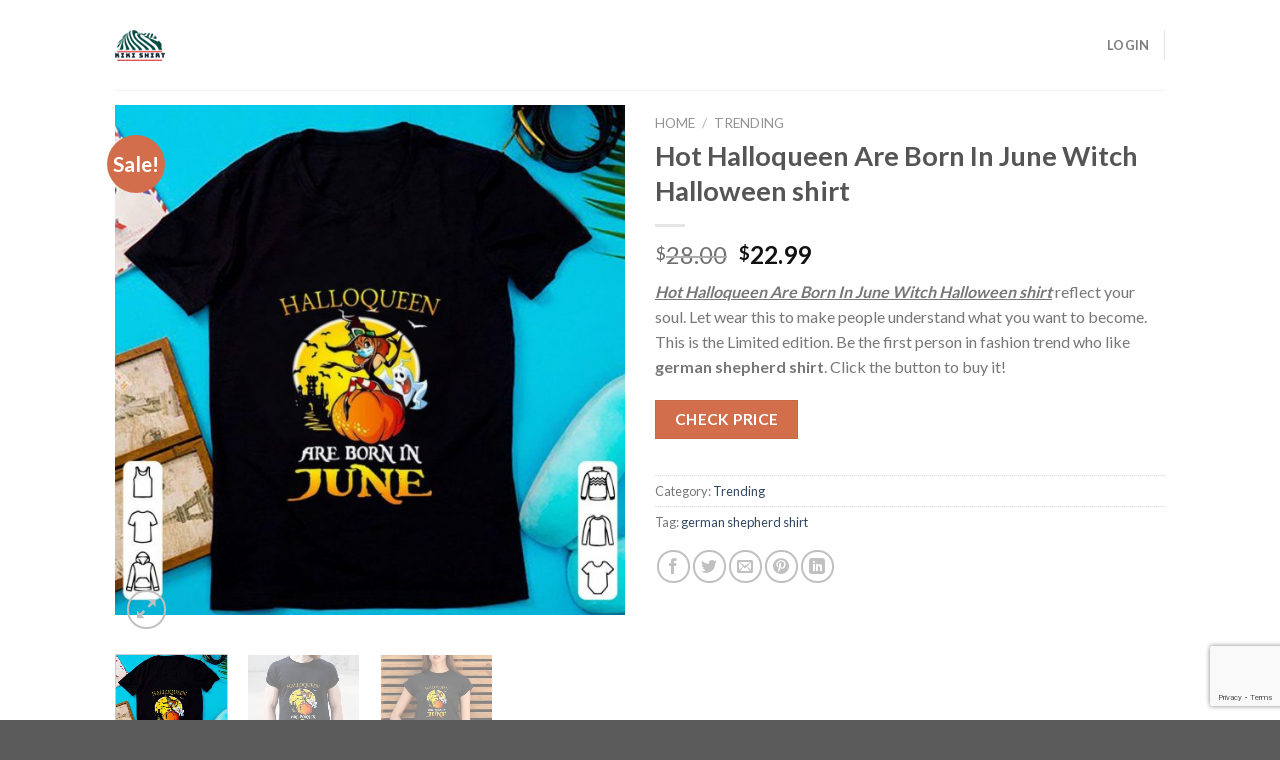

--- FILE ---
content_type: text/html
request_url: https://kikishirts.com/product/hot-halloqueen-are-born-in-june-witch-halloween-shirt/
body_size: 22599
content:
<!DOCTYPE html><!--[if IE 9 ]> <html lang="en-US" prefix="og: http://ogp.me/ns#" class="ie9 loading-site no-js"> <![endif]--><!--[if IE 8 ]> <html lang="en-US" prefix="og: http://ogp.me/ns#" class="ie8 loading-site no-js"> <![endif]--><!--[if (gte IE 9)|!(IE)]><!--><html class="loading-site no-js" lang=en-US prefix="og: http://ogp.me/ns#"> <!--<![endif]--> <head><meta charset=utf-8><link href=https://gmpg.org/xfn/11 rel=profile><link href=/xmlrpc.php rel=pingback><script>(function(html){html.className = html.className.replace(/\bno-js\b/,'js')})(document.documentElement);</script><meta content=max-image-preview:large name=robots><meta content="width=device-width, initial-scale=1, maximum-scale=1" name=viewport><!-- Search Engine Optimization by Rank Math - https://s.rankmath.com/home --><title>Hot Halloqueen Are Born In June Witch Halloween shirt, hoodie, sweater, longsleeve t-shirt</title><meta content="Hot Halloqueen Are Born In June Witch Halloween shirt reflect your soul. Let wear this to make people understand what you want to become. This is the Limited edition. Be the first person in fashion trend who like german shepherd shirt. Click the button to buy it!" name=description><meta content=index,follow,max-snippet:-1,max-video-preview:-1,max-image-preview:large name=robots><link href=/product/hot-halloqueen-are-born-in-june-witch-halloween-shirt/ rel=canonical><meta content=en_US property=og:locale><meta content=product property=og:type><meta content="Hot Halloqueen Are Born In June Witch Halloween shirt, hoodie, sweater, longsleeve t-shirt" property=og:title><meta content="Hot Halloqueen Are Born In June Witch Halloween shirt reflect your soul. Let wear this to make people understand what you want to become. This is the Limited edition. Be the first person in fashion trend who like german shepherd shirt. Click the button to buy it!" property=og:description><meta content=https://kikishirts.com/product/hot-halloqueen-are-born-in-june-witch-halloween-shirt/ property=og:url><meta content=KiKishirts property=og:site_name><meta content=2020-11-16T11:35:05-12:00 property=og:updated_time><meta content=22.99 property=product:price:amount><meta content=USD property=product:price:currency><meta content=instock property=product:availability><meta content=summary_large_image name=twitter:card><meta content="Hot Halloqueen Are Born In June Witch Halloween shirt, hoodie, sweater, longsleeve t-shirt" name=twitter:title><meta content="Hot Halloqueen Are Born In June Witch Halloween shirt reflect your soul. Let wear this to make people understand what you want to become. This is the Limited edition. Be the first person in fashion trend who like german shepherd shirt. Click the button to buy it!" name=twitter:description><script type=application/ld+json>{"@context":"https:\/\/schema.org\/","@type":"Product","sku":"","name":"Hot Halloqueen Are Born In June Witch Halloween shirt","description":"Hot Halloqueen Are Born In June Witch Halloween shirt reflect your soul. Let wear this to make people understand what you want to become. This is the Limited edition. Be the first person in fashion trend who like german shepherd shirt. Click the button to buy it!","releaseDate":"2020-11-16T11:35:04-12:00","url":"https:\/\/kikishirts.com\/product\/hot-halloqueen-are-born-in-june-witch-halloween-shirt\/","category":"Trending","image":{"@type":"ImageObject","url":"https:\/\/cdn.gifteeshirt.com\/kikishirts\/2020\/11\/bb365146-hot-halloqueen-are-born-in-june-witch-halloween-shirt_1.jpg","width":1000,"height":null},"offers":{"@type":"Offer","price":"22.99","priceCurrency":"USD","priceValidUntil":"","availability":"https:\/\/schema.org\/InStock","itemCondition":"NewCondition","url":"https:\/\/kikishirts.com\/product\/hot-halloqueen-are-born-in-june-witch-halloween-shirt\/","seller":{"@type":"Organization","@id":"https:\/\/kikishirts.com\/","name":"Unicorn Shirt","url":"https:\/\/kikishirts.com","logo":false}}}</script><!-- /Rank Math WordPress SEO plugin --><link href=//cdn.jsdelivr.net rel=dns-prefetch><link href=//fonts.googleapis.com rel=dns-prefetch><link href=/feed/ rel=alternate title="KiKishirts » Feed" type=application/rss+xml><link href=/comments/feed/ rel=alternate title="KiKishirts » Comments Feed" type=application/rss+xml><link href=/product/hot-halloqueen-are-born-in-june-witch-halloween-shirt/feed/ rel=alternate title="KiKishirts » Hot Halloqueen Are Born In June Witch Halloween shirt Comments Feed" type=application/rss+xml><link href=/wp-content/themes/flatsome/assets/js/chunk.countup.fe2c1016.js rel=prefetch><link href=/wp-content/themes/flatsome/assets/js/chunk.sticky-sidebar.a58a6557.js rel=prefetch><link href=/wp-content/themes/flatsome/assets/js/chunk.tooltips.29144c1c.js rel=prefetch><link href=/wp-content/themes/flatsome/assets/js/chunk.vendors-popups.947eca5c.js rel=prefetch><link href=/wp-content/themes/flatsome/assets/js/chunk.vendors-slider.c7f2bd49.js rel=prefetch><style type=text/css>
img.wp-smiley,
img.emoji {
	display: inline !important;
	border: none !important;
	box-shadow: none !important;
	height: 1em !important;
	width: 1em !important;
	margin: 0 0.07em !important;
	vertical-align: -0.1em !important;
	background: none !important;
	padding: 0 !important;
}
</style><style id=wp-block-library-inline-css type=text/css>
:root{--wp-admin-theme-color:#007cba;--wp-admin-theme-color--rgb:0,124,186;--wp-admin-theme-color-darker-10:#006ba1;--wp-admin-theme-color-darker-10--rgb:0,107,161;--wp-admin-theme-color-darker-20:#005a87;--wp-admin-theme-color-darker-20--rgb:0,90,135;--wp-admin-border-width-focus:2px;--wp-block-synced-color:#7a00df;--wp-block-synced-color--rgb:122,0,223}@media (min-resolution:192dpi){:root{--wp-admin-border-width-focus:1.5px}}.wp-element-button{cursor:pointer}:root{--wp--preset--font-size--normal:16px;--wp--preset--font-size--huge:42px}:root .has-very-light-gray-background-color{background-color:#eee}:root .has-very-dark-gray-background-color{background-color:#313131}:root .has-very-light-gray-color{color:#eee}:root .has-very-dark-gray-color{color:#313131}:root .has-vivid-green-cyan-to-vivid-cyan-blue-gradient-background{background:linear-gradient(135deg,#00d084,#0693e3)}:root .has-purple-crush-gradient-background{background:linear-gradient(135deg,#34e2e4,#4721fb 50%,#ab1dfe)}:root .has-hazy-dawn-gradient-background{background:linear-gradient(135deg,#faaca8,#dad0ec)}:root .has-subdued-olive-gradient-background{background:linear-gradient(135deg,#fafae1,#67a671)}:root .has-atomic-cream-gradient-background{background:linear-gradient(135deg,#fdd79a,#004a59)}:root .has-nightshade-gradient-background{background:linear-gradient(135deg,#330968,#31cdcf)}:root .has-midnight-gradient-background{background:linear-gradient(135deg,#020381,#2874fc)}.has-regular-font-size{font-size:1em}.has-larger-font-size{font-size:2.625em}.has-normal-font-size{font-size:var(--wp--preset--font-size--normal)}.has-huge-font-size{font-size:var(--wp--preset--font-size--huge)}.has-text-align-center{text-align:center}.has-text-align-left{text-align:left}.has-text-align-right{text-align:right}#end-resizable-editor-section{display:none}.aligncenter{clear:both}.items-justified-left{justify-content:flex-start}.items-justified-center{justify-content:center}.items-justified-right{justify-content:flex-end}.items-justified-space-between{justify-content:space-between}.screen-reader-text{clip:rect(1px,1px,1px,1px);word-wrap:normal!important;border:0;-webkit-clip-path:inset(50%);clip-path:inset(50%);height:1px;margin:-1px;overflow:hidden;padding:0;position:absolute;width:1px}.screen-reader-text:focus{clip:auto!important;background-color:#ddd;-webkit-clip-path:none;clip-path:none;color:#444;display:block;font-size:1em;height:auto;left:5px;line-height:normal;padding:15px 23px 14px;text-decoration:none;top:5px;width:auto;z-index:100000}html :where(.has-border-color){border-style:solid}html :where([style*=border-top-color]){border-top-style:solid}html :where([style*=border-right-color]){border-right-style:solid}html :where([style*=border-bottom-color]){border-bottom-style:solid}html :where([style*=border-left-color]){border-left-style:solid}html :where([style*=border-width]){border-style:solid}html :where([style*=border-top-width]){border-top-style:solid}html :where([style*=border-right-width]){border-right-style:solid}html :where([style*=border-bottom-width]){border-bottom-style:solid}html :where([style*=border-left-width]){border-left-style:solid}html :where(img[class*=wp-image-]){height:auto;max-width:100%}:where(figure){margin:0 0 1em}html :where(.is-position-sticky){--wp-admin--admin-bar--position-offset:var(--wp-admin--admin-bar--height,0px)}@media screen and (max-width:600px){html :where(.is-position-sticky){--wp-admin--admin-bar--position-offset:0px}}
</style><style id=classic-theme-styles-inline-css type=text/css>
/*! This file is auto-generated */
.wp-block-button__link{color:#fff;background-color:#32373c;border-radius:9999px;box-shadow:none;text-decoration:none;padding:calc(.667em + 2px) calc(1.333em + 2px);font-size:1.125em}.wp-block-file__button{background:#32373c;color:#fff;text-decoration:none}
</style><link href="/wp-content/plugins/contact-form-7/includes/css/styles.css?ver=5.7.2" id=contact-form-7-css media=all rel=stylesheet type=text/css><link href="/wp-content/plugins/woocommerce/assets/css/photoswipe/photoswipe.min.css?ver=7.9.0" id=photoswipe-css media=all rel=stylesheet type=text/css><link href="/wp-content/plugins/woocommerce/assets/css/photoswipe/default-skin/default-skin.min.css?ver=7.9.0" id=photoswipe-default-skin-css media=all rel=stylesheet type=text/css><style id=woocommerce-inline-inline-css type=text/css>
.woocommerce form .form-row .required { visibility: visible; }
</style><link href="/wp-content/themes/flatsome/assets/css/flatsome.css?ver=3.15.7" id=flatsome-main-css media=all rel=stylesheet type=text/css><style id=flatsome-main-inline-css type=text/css>
@font-face {
				font-family: "fl-icons";
				font-display: block;
				src: url(https://kikishirts.com/wp-content/themes/flatsome/assets/css/icons/fl-icons.eot?v=3.15.7);
				src:
					url(https://kikishirts.com/wp-content/themes/flatsome/assets/css/icons/fl-icons.eot#iefix?v=3.15.7) format("embedded-opentype"),
					url(https://kikishirts.com/wp-content/themes/flatsome/assets/css/icons/fl-icons.woff2?v=3.15.7) format("woff2"),
					url(https://kikishirts.com/wp-content/themes/flatsome/assets/css/icons/fl-icons.ttf?v=3.15.7) format("truetype"),
					url(https://kikishirts.com/wp-content/themes/flatsome/assets/css/icons/fl-icons.woff?v=3.15.7) format("woff"),
					url(https://kikishirts.com/wp-content/themes/flatsome/assets/css/icons/fl-icons.svg?v=3.15.7#fl-icons) format("svg");
			}
</style><link href="/wp-content/themes/flatsome/assets/css/flatsome-shop.css?ver=3.15.7" id=flatsome-shop-css media=all rel=stylesheet type=text/css><link href="/wp-content/themes/flatsome/style.css?ver=3.15.7" id=flatsome-style-css media=all rel=stylesheet type=text/css><link href="//fonts.googleapis.com/css?family=Lato%3Aregular%2C700%2C400%2C700%7CDancing+Script%3Aregular%2C400&display=swap&ver=3.9" id=flatsome-googlefonts-css media=all rel=stylesheet type=text/css><script id=jquery-core-js src="/wp-includes/js/jquery/jquery.min.js?ver=3.7.0" type=text/javascript></script><script id=jquery-migrate-js src="/wp-includes/js/jquery/jquery-migrate.min.js?ver=3.4.1" type=text/javascript></script><link href=/wp-json/ rel=https://api.w.org/ ><link href=/wp-json/wp/v2/product/48833 rel=alternate type=application/json><link href=/xmlrpc.php?rsd rel=EditURI title=RSD type=application/rsd+xml><meta content="WordPress 6.3" name=generator><link href="/?p=48833" rel=shortlink><link href="/wp-json/oembed/1.0/embed?url=https%3A%2F%2Fkikishirts.com%2Fproduct%2Fhot-halloqueen-are-born-in-june-witch-halloween-shirt%2F" rel=alternate type=application/json+oembed><link href="/wp-json/oembed/1.0/embed?url=https%3A%2F%2Fkikishirts.com%2Fproduct%2Fhot-halloqueen-are-born-in-june-witch-halloween-shirt%2F&format=xml" rel=alternate type=text/xml+oembed><meta content property=og:image><meta content="Hot Halloqueen Are Born In June Witch Halloween shirt" property=og:title><meta content="Hot Halloqueen Are Born In June Witch Halloween shirt reflect your soul. Let wear this to make people understand what you want to become. This is the Limited edition. Be the first person in fashion trend who like german shepherd shirt. Click the button to buy it!" property=og:description><meta content=summary_large_image name=twitter:card><meta content="Hot Halloqueen Are Born In June Witch Halloween shirt" name=twitter:title><meta content="Hot Halloqueen Are Born In June Witch Halloween shirt reflect your soul. Let wear this to make people understand what you want to become. This is the Limited edition. Be the first person in fashion trend who like german shepherd shirt. Click the button to buy it!" name=twitter:description><meta content name=twitter:image><style>[class$="woocommerce-product-gallery__trigger"] {visibility:hidden;}</style><script type=text/javascript>
	           var ajaxurl = "https://kikishirts.com/wp-admin/admin-ajax.php";
	         </script><meta content name=ssp-url><meta content="aHR0cHM6Ly9raWtpc2hpcnRzLmNvbQ==" name=ssp-origin-url><meta content=/wp-content/uploads/simply-static/configs/ name=ssp-config-url><!--noptimize--><!-- Global site tag (gtag.js) - Google Ads:  --><script async src="https://www.googletagmanager.com/gtag/js?id=AW-"></script><script>
            window.dataLayer = window.dataLayer || [];

            function gtag() {
                dataLayer.push( arguments );
            }

            gtag( 'js', new Date() );

            gtag( 'config', 'AW-' );
        </script><!--/noptimize--><style>.bg{opacity: 0; transition: opacity 1s; -webkit-transition: opacity 1s;} .bg-loaded{opacity: 1;}</style><!--[if IE]><link rel="stylesheet" type="text/css" href="https://kikishirts.com/wp-content/themes/flatsome/assets/css/ie-fallback.css"><script src="//cdnjs.cloudflare.com/ajax/libs/html5shiv/3.6.1/html5shiv.js"></script><script>var head = document.getElementsByTagName('head')[0],style = document.createElement('style');style.type = 'text/css';style.styleSheet.cssText = ':before,:after{content:none !important';head.appendChild(style);setTimeout(function(){head.removeChild(style);}, 0);</script><script src="https://kikishirts.com/wp-content/themes/flatsome/assets/libs/ie-flexibility.js"></script><![endif]--><!-- Global site tag (gtag.js) - Google Analytics --><script async src="https://www.googletagmanager.com/gtag/js?id=G-TLGSN0J7BY"></script><script>
window.dataLayer = window.dataLayer || [];
function gtag(){dataLayer.push(arguments);}
gtag('js', new Date());

gtag('config', 'G-TLGSN0J7BY');
</script><!-- Global site tag (gtag.js) - Google Analytics --><script async src="https://www.googletagmanager.com/gtag/js?id=G-SSS3T95ZNB"></script><script>
  window.dataLayer = window.dataLayer || [];
  function gtag(){dataLayer.push(arguments);}
  gtag('js', new Date());

  gtag('config', 'G-SSS3T95ZNB');
</script><noscript><style>.woocommerce-product-gallery{ opacity: 1 !important; }</style></noscript><link href=/wp-content/uploads/2019/03/kikishirts.ico rel=icon sizes=32x32><link href=/wp-content/uploads/2019/03/kikishirts.ico rel=icon sizes=192x192><link href=/wp-content/uploads/2019/03/kikishirts.ico rel=apple-touch-icon><meta content=https://kikishirts.com/wp-content/uploads/2019/03/kikishirts.ico name=msapplication-TileImage><style id=custom-css type=text/css>:root {--primary-color: #446084;}.header-main{height: 90px}#logo img{max-height: 90px}#logo{width:200px;}.header-top{min-height: 30px}.transparent .header-main{height: 90px}.transparent #logo img{max-height: 90px}.has-transparent + .page-title:first-of-type,.has-transparent + #main > .page-title,.has-transparent + #main > div > .page-title,.has-transparent + #main .page-header-wrapper:first-of-type .page-title{padding-top: 90px;}.header.show-on-scroll,.stuck .header-main{height:70px!important}.stuck #logo img{max-height: 70px!important}.header-bottom {background-color: #f1f1f1}@media (max-width: 549px) {.header-main{height: 70px}#logo img{max-height: 70px}}body{font-family:"Lato", sans-serif}body{font-weight: 400}.nav > li > a {font-family:"Lato", sans-serif;}.mobile-sidebar-levels-2 .nav > li > ul > li > a {font-family:"Lato", sans-serif;}.nav > li > a {font-weight: 700;}.mobile-sidebar-levels-2 .nav > li > ul > li > a {font-weight: 700;}h1,h2,h3,h4,h5,h6,.heading-font, .off-canvas-center .nav-sidebar.nav-vertical > li > a{font-family: "Lato", sans-serif;}h1,h2,h3,h4,h5,h6,.heading-font,.banner h1,.banner h2{font-weight: 700;}.alt-font{font-family: "Dancing Script", sans-serif;}.alt-font{font-weight: 400!important;}.shop-page-title.featured-title .title-bg{ background-image: url(https://cdn.gifteeshirt.com/kikishirts/2020/11/bb365146-hot-halloqueen-are-born-in-june-witch-halloween-shirt_1.jpg)!important;}@media screen and (min-width: 550px){.products .box-vertical .box-image{min-width: 247px!important;width: 247px!important;}}/* Custom CSS *//*-- Chèn icons lên Form --*/.wpcf7 p{ position: relative; }#icon-form{position: absolute;color: #ffffff;z-index: 100;font-size: 18px;top: 8px;left: 10px;}.wpcf7 p>span>input {border: 0 solid;border-bottom: 1px solid #ffffff;border-radius: 5px;-webkit-box-shadow:unset;box-shadow: unset;background: rgb(255 255 255 / 10%) !important;color: #fff;}.wpcf7 p>span>textarea {border: 0 solid;border-bottom: 1px solid #ffffff;-webkit-box-shadow:unset;box-shadow: unset;background: transparent;}.wpcf7 input::placeholder{color: #999999 !important;}.wpcf7 textarea::placeholder{color: #999999 !important;}.contact-input {padding-left: 40px!important;}.mywebsite-custom-button{border: 1px solid white!important;}.wpcf7-spinner{display:none}/ * Button submit Contact Form 7 ------------------------------- * /.wpcf7 input[type = "submit"] {color: #ffffff;font-size: 18 px;font-weight: 700;background: #9ED9330;padding: 15px 25px 15px 25px;border: none;border-radius: 5px;width: auto;text-decoration: none;text-transform: uppercase;}.wpcf7 input:hover[type = "submit"] {background: #494949;transition: all 0,4s ease 0s;}.wpcf7 input:active[type = "submit"] {background: #000000;}/ * Button submit Contact Form 7 ------------------------------- * /.wpcf7 input[type = "submit"] {color: #ffffff;font-size: 18 px;font-weight: 700;background: #9ED9330;padding: 15px 25px 15px 25px;border: none;border-radius: 5px;width: auto;text-decoration: none;text-transform: uppercase;}/*Submit button Font*/.wpcf7-submit {width: 50%;font-size: 15px !important;background: #4a97c2 !important;border-radius: 5px;color: #fff !important;}/*Submit button Hover*/.wpcf7-submit:hover {background: #3b86b0 !important;}input[type=submit], input[type=submit].button, input[type=submit], .primary {border-radius: 15px;}.wpcf7 form .wpcf7-response-output {margin: 0px !important;}.wpcf7 form.sent .wpcf7-response-output {background: purple;}::-webkit-input-placeholder { /* WebKit browsers */color: #fff !important;opacity: 1;}:-moz-placeholder { /* Mozilla Firefox 4 to 18 */color: #fff !important;opacity: 0.8;}::-moz-placeholder { /* Mozilla Firefox 19+ */color: #fff !important;opacity: 0.8;}:-ms-input-placeholder { /* Internet Explorer 10+ */color: #fff !important;opacity: 0.8;}.label-new.menu-item > a:after{content:"New";}.label-hot.menu-item > a:after{content:"Hot";}.label-sale.menu-item > a:after{content:"Sale";}.label-popular.menu-item > a:after{content:"Popular";}</style></head> <body class="product-template-default single single-product postid-48833 theme-flatsome woocommerce woocommerce-page woocommerce-no-js nav-dropdown-has-arrow nav-dropdown-has-shadow nav-dropdown-has-border"> <script data-handler=https://crm.to-tee.com/wp-admin/admin-ajax.php id=lepopup-remote src="https://crm.to-tee.com/wp-content/plugins/halfdata-green-popups/js/lepopup.js?ver=7.28"></script> <a class="skip-link screen-reader-text" href=#main>Skip to content</a> <div id=wrapper> <header class="header has-sticky sticky-jump" id=header> <div class=header-wrapper> <div class=header-main id=masthead> <div class="header-inner flex-row container logo-left medium-logo-center" role=navigation> <!-- Logo --> <div class="flex-col logo" id=logo> <!-- Header logo --> <a href=/ rel=home title="KiKishirts - Shop trending father day t-shirt gift, My favorite people call me KiKi shirt"> <img alt=KiKishirts class="header_logo header-logo" height=0 src=https://cdn.gifteeshirt.com/kikishirts/2023/08/KiKishirts.png width=0><img alt=KiKishirts class=header-logo-dark height=0 src=https://cdn.gifteeshirt.com/kikishirts/2023/08/KiKishirts.png width=0></a> </div> <!-- Mobile Left Elements --> <div class="flex-col show-for-medium flex-left"> <ul class="mobile-nav nav nav-left"> <li class="nav-icon has-icon"> <a aria-controls=main-menu aria-expanded=false aria-label=Menu class=is-small data-bg=main-menu-overlay data-color data-open=#main-menu data-pos=left href=#> <i class=icon-menu></i> </a> </li> </ul> </div> <!-- Left Elements --> <div class="flex-col hide-for-medium flex-left flex-grow"> <ul class="header-nav header-nav-main nav nav-left nav-uppercase"> </ul> </div> <!-- Right Elements --> <div class="flex-col hide-for-medium flex-right"> <ul class="header-nav header-nav-main nav nav-right nav-uppercase"> <li class="account-item has-icon"> <a data-open=#login-form-popup href=/product/hot-halloqueen-are-born-in-june-witch-halloween-shirt/ class="nav-top-link nav-top-not-logged-in"> <span> Login </span> </a> </li> <li class=header-divider></li> </ul> </div> <!-- Mobile Right Elements --> <div class="flex-col show-for-medium flex-right"> <ul class="mobile-nav nav nav-right"> <li class="cart-item has-icon"> <a class="header-cart-link off-canvas-toggle nav-top-link is-small" data-class=off-canvas-cart data-open=#cart-popup data-pos=right href title=Cart> <span class="cart-icon image-icon"> <strong>0</strong> </span> </a> <!-- Cart Sidebar Popup --> <div class="mfp-hide widget_shopping_cart" id=cart-popup> <div class="cart-popup-inner inner-padding"> <div class="cart-popup-title text-center"> <h4 class=uppercase>Cart</h4> <div class=is-divider></div> </div> <div class=widget_shopping_cart_content> <p class=woocommerce-mini-cart__empty-message>No products in the cart.</p> </div> <div class="cart-sidebar-content relative"></div> </div> </div> </li> </ul> </div> </div> <div class=container><div class="top-divider full-width"></div></div> </div> <div class="header-bg-container fill"><div class="header-bg-image fill"></div><div class="header-bg-color fill"></div></div> </div> </header> <main class id=main> <div class=shop-container> <div class=container> <div class=woocommerce-notices-wrapper></div></div> <div class="product type-product post-48833 status-publish first instock product_cat-trending product_tag-german-shepherd-shirt has-post-thumbnail sale shipping-taxable product-type-external" id=product-48833> <div class=product-container> <div class=product-main> <div class="row content-row mb-0"> <div class="product-gallery large-6 col"> <div class="product-images relative mb-half has-hover woocommerce-product-gallery woocommerce-product-gallery--with-images woocommerce-product-gallery--columns-4 images" data-columns=4> <div class="badge-container is-larger absolute left top z-1"> <div class="callout badge badge-circle"><div class="badge-inner secondary on-sale"><span class=onsale>Sale!</span></div></div> </div> <div class="image-tools absolute top show-on-hover right z-3"> </div> <figure class="woocommerce-product-gallery__wrapper product-gallery-slider slider slider-nav-small mb-half" data-flickity-options='{
                "cellAlign": "center",
                "wrapAround": true,
                "autoPlay": false,
                "prevNextButtons":true,
                "adaptiveHeight": true,
                "imagesLoaded": true,
                "lazyLoad": 1,
                "dragThreshold" : 15,
                "pageDots": false,
                "rightToLeft": false       }'> <div class="woocommerce-product-gallery__image slide first" data-thumb=https://cdn.gifteeshirt.com/kikishirts/2020/11/bb365146-hot-halloqueen-are-born-in-june-witch-halloween-shirt_1-100x100.jpg data-thumb-alt><a href=https://cdn.gifteeshirt.com/kikishirts/2020/11/bb365146-hot-halloqueen-are-born-in-june-witch-halloween-shirt_1.jpg><img alt="Hot Halloqueen Are Born In June Witch Halloween shirt 1" class="wp-post-image skip-lazy" data-caption data-large_image=https://cdn.gifteeshirt.com/kikishirts/2020/11/bb365146-hot-halloqueen-are-born-in-june-witch-halloween-shirt_1.jpg data-large_image_height data-large_image_width=1000 data-src=https://cdn.gifteeshirt.com/kikishirts/2020/11/bb365146-hot-halloqueen-are-born-in-june-witch-halloween-shirt_1.jpg decoding=async src=https://cdn.gifteeshirt.com/kikishirts/2020/11/bb365146-hot-halloqueen-are-born-in-june-witch-halloween-shirt_1-600x600.jpg title="Hot Halloqueen Are Born In June Witch Halloween shirt" width=510></a></div><div class="woocommerce-product-gallery__image slide" data-thumb=https://cdn.gifteeshirt.com/kikishirts/2020/11/6d399895-hot-halloqueen-are-born-in-june-witch-halloween-shirt_2-100x100.jpg data-thumb-alt><a href=https://cdn.gifteeshirt.com/kikishirts/2020/11/6d399895-hot-halloqueen-are-born-in-june-witch-halloween-shirt_2.jpg><img alt="Hot Halloqueen Are Born In June Witch Halloween shirt 2" class=skip-lazy data-caption data-large_image=https://cdn.gifteeshirt.com/kikishirts/2020/11/6d399895-hot-halloqueen-are-born-in-june-witch-halloween-shirt_2.jpg data-large_image_height data-large_image_width=1000 data-src=https://cdn.gifteeshirt.com/kikishirts/2020/11/6d399895-hot-halloqueen-are-born-in-june-witch-halloween-shirt_2.jpg decoding=async src=https://cdn.gifteeshirt.com/kikishirts/2020/11/6d399895-hot-halloqueen-are-born-in-june-witch-halloween-shirt_2-600x628.jpg title="Hot Halloqueen Are Born In June Witch Halloween shirt" width=510></a></div><div class="woocommerce-product-gallery__image slide" data-thumb=https://cdn.gifteeshirt.com/kikishirts/2020/11/a8511a76-hot-halloqueen-are-born-in-june-witch-halloween-shirt_3-100x100.jpg data-thumb-alt><a href=https://cdn.gifteeshirt.com/kikishirts/2020/11/a8511a76-hot-halloqueen-are-born-in-june-witch-halloween-shirt_3.jpg><img alt="Hot Halloqueen Are Born In June Witch Halloween shirt 3" class=skip-lazy data-caption data-large_image=https://cdn.gifteeshirt.com/kikishirts/2020/11/a8511a76-hot-halloqueen-are-born-in-june-witch-halloween-shirt_3.jpg data-large_image_height data-large_image_width=1000 data-src=https://cdn.gifteeshirt.com/kikishirts/2020/11/a8511a76-hot-halloqueen-are-born-in-june-witch-halloween-shirt_3.jpg decoding=async src=https://cdn.gifteeshirt.com/kikishirts/2020/11/a8511a76-hot-halloqueen-are-born-in-june-witch-halloween-shirt_3-600x600.jpg title="Hot Halloqueen Are Born In June Witch Halloween shirt" width=510></a></div> </figure> <div class="image-tools absolute bottom left z-3"> <a class="zoom-button button is-outline circle icon tooltip hide-for-small" href=#product-zoom title=Zoom> <i class=icon-expand></i> </a> </div> </div> <div class="product-thumbnails thumbnails slider-no-arrows slider row row-small row-slider slider-nav-small small-columns-4" data-flickity-options='{
			"cellAlign": "left",
			"wrapAround": false,
			"autoPlay": false,
			"prevNextButtons": true,
			"asNavFor": ".product-gallery-slider",
			"percentPosition": true,
			"imagesLoaded": true,
			"pageDots": false,
			"rightToLeft": false,
			"contain": true
		}'> <div class="col is-nav-selected first"> <a> <img alt class=attachment-woocommerce_thumbnail height=296 src=https://cdn.gifteeshirt.com/kikishirts/2020/11/bb365146-hot-halloqueen-are-born-in-june-witch-halloween-shirt_1-300x300.jpg width=247> </a> </div><div class=col><a><img alt="Hot Halloqueen Are Born In June Witch Halloween shirt 4" class=attachment-woocommerce_thumbnail height=296 src=https://cdn.gifteeshirt.com/kikishirts/2020/11/6d399895-hot-halloqueen-are-born-in-june-witch-halloween-shirt_2-300x300.jpg title="Hot Halloqueen Are Born In June Witch Halloween shirt 1" width=247></a></div><div class=col><a><img alt="Hot Halloqueen Are Born In June Witch Halloween shirt 5" class=attachment-woocommerce_thumbnail height=296 src=https://cdn.gifteeshirt.com/kikishirts/2020/11/a8511a76-hot-halloqueen-are-born-in-june-witch-halloween-shirt_3-300x300.jpg title="Hot Halloqueen Are Born In June Witch Halloween shirt 2" width=247></a></div> </div> </div> <div class="product-info summary col-fit col entry-summary product-summary"> <nav class="woocommerce-breadcrumb breadcrumbs uppercase"><a href>Home</a> <span class=divider>/</span> <a href=/product-category/trending/ >Trending</a></nav><h1 class="product-title product_title entry-title"> Hot Halloqueen Are Born In June Witch Halloween shirt</h1> <div class="is-divider small"></div> <ul class="next-prev-thumbs is-small show-for-medium"> <li class="prod-dropdown has-dropdown"> <a class="button icon is-outline circle" href=/product/pretty-just-call-me-a-piecemaker-quilting-flowers-shirt/ rel=next> <i class=icon-angle-left></i> </a> <div class=nav-dropdown> <a href=/product/pretty-just-call-me-a-piecemaker-quilting-flowers-shirt/ title="Pretty Just Call Me A Piecemaker Quilting Flowers shirt"> <img alt="Hot Halloqueen Are Born In June Witch Halloween shirt 6" class="attachment-woocommerce_gallery_thumbnail size-woocommerce_gallery_thumbnail wp-post-image" decoding=async height=100 sizes="(max-width: 100px) 100vw, 100px" src=https://cdn.gifteeshirt.com/kikishirts/2020/11/2a39e76c-pretty-just-call-me-a-piecemaker-quilting-flowers-shirt_1-100x100.jpg srcset="https://cdn.gifteeshirt.com/kikishirts/2020/11/2a39e76c-pretty-just-call-me-a-piecemaker-quilting-flowers-shirt_1-768x768.jpg 768w, https://cdn.gifteeshirt.com/kikishirts/2020/11/2a39e76c-pretty-just-call-me-a-piecemaker-quilting-flowers-shirt_1-100x100.jpg 100w, https://cdn.gifteeshirt.com/kikishirts/2020/11/2a39e76c-pretty-just-call-me-a-piecemaker-quilting-flowers-shirt_1.jpg 1010w" title="Hot Halloqueen Are Born In June Witch Halloween shirt 3" width=100></a> </div> </li> <li class="prod-dropdown has-dropdown"> <a class="button icon is-outline circle" href=/product/hot-let_s-make-tamales-og-tamale-boss-mexican-christmas-shirt/ rel=next> <i class=icon-angle-right></i> </a> <div class=nav-dropdown> <a href=/product/hot-let_s-make-tamales-og-tamale-boss-mexican-christmas-shirt/ title="Hot Let_s Make Tamales Og Tamale Boss Mexican Christmas shirt"> <img alt="Hot Halloqueen Are Born In June Witch Halloween shirt 7" class="attachment-woocommerce_gallery_thumbnail size-woocommerce_gallery_thumbnail wp-post-image" decoding=async height=100 sizes="(max-width: 100px) 100vw, 100px" src=https://cdn.gifteeshirt.com/kikishirts/2020/11/21def470-hot-let_s-make-tamales-og-tamale-boss-mexican-christmas-shirt_1-100x100.jpg srcset="https://cdn.gifteeshirt.com/kikishirts/2020/11/21def470-hot-let_s-make-tamales-og-tamale-boss-mexican-christmas-shirt_1-768x768.jpg 768w, https://cdn.gifteeshirt.com/kikishirts/2020/11/21def470-hot-let_s-make-tamales-og-tamale-boss-mexican-christmas-shirt_1-100x100.jpg 100w, https://cdn.gifteeshirt.com/kikishirts/2020/11/21def470-hot-let_s-make-tamales-og-tamale-boss-mexican-christmas-shirt_1.jpg 1010w" title="Hot Halloqueen Are Born In June Witch Halloween shirt 4" width=100></a> </div> </li> </ul><div class=price-wrapper> <p class="price product-page-price price-on-sale"> <del aria-hidden=true><span class="woocommerce-Price-amount amount"><bdi><span class=woocommerce-Price-currencySymbol>$</span>28.00</bdi></span></del> <ins><span class="woocommerce-Price-amount amount"><bdi><span class=woocommerce-Price-currencySymbol>$</span>22.99</bdi></span></ins></p> </div> <div class=product-short-description> <p><strong><em><span style="text-decoration: underline">Hot Halloqueen Are Born In June Witch Halloween shirt</span></em></strong> reflect your soul. Let wear this to make people understand what you want to become. This is the Limited edition. Be the first person in fashion trend who like <strong>german shepherd shirt</strong>. Click the button to buy it!</p> </div> <form action="https://customellc.com/s/shirt/?utm_source=kikishirts.com/product/hot-halloqueen-are-born-in-june-witch-halloween-shirt&utm_medium=Vi16112020&utm_campaign=Hot%20Halloqueen%20Are%20Born%20In%20June%20Witch%20Halloween%20shirt&pimage=https://cdn.gifteeshirt.com/kikishirts/2020/11/bb365146-hot-halloqueen-are-born-in-june-witch-halloween-shirt_1.jpg" class=cart method=get> <button class="single_add_to_cart_button button alt" type=submit>Check Price</button> <input name=utm_source type=hidden value=kikishirts.com/product/hot-halloqueen-are-born-in-june-witch-halloween-shirt><input name=utm_medium type=hidden value=Vi16112020><input name=utm_campaign type=hidden value="Hot Halloqueen Are Born In June Witch Halloween shirt"><input name=pimage type=hidden value=https://cdn.gifteeshirt.com/kikishirts/2020/11/bb365146-hot-halloqueen-are-born-in-june-witch-halloween-shirt_1.jpg> </form> <div class=product_meta> <span class=posted_in>Category: <a href=/product-category/trending/ rel=tag>Trending</a></span> <span class=tagged_as>Tag: <a href=/product-tag/german-shepherd-shirt/ rel=tag>german shepherd shirt</a></span> </div> <div class="social-icons share-icons share-row relative"><a aria-label="Share on WhatsApp" class="icon button circle is-outline tooltip whatsapp show-for-medium" data-action=share/whatsapp/share href="whatsapp://send?text=Hot%20Halloqueen%20Are%20Born%20In%20June%20Witch%20Halloween%20shirt - https://kikishirts.com/product/hot-halloqueen-are-born-in-june-witch-halloween-shirt/" title="Share on WhatsApp"><i class=icon-whatsapp></i></a><a aria-label="Share on Facebook" class="icon button circle is-outline tooltip facebook" data-label=Facebook href="https://www.facebook.com/sharer.php?u=https://kikishirts.com/product/hot-halloqueen-are-born-in-june-witch-halloween-shirt/" onclick="window.open(this.href,this.title,'width=500,height=500,top=300px,left=300px');  return false;" rel="noopener noreferrer nofollow" target=_blank title="Share on Facebook"><i class=icon-facebook></i></a><a aria-label="Share on Twitter" class="icon button circle is-outline tooltip twitter" href="https://twitter.com/share?url=https://kikishirts.com/product/hot-halloqueen-are-born-in-june-witch-halloween-shirt/" onclick="window.open(this.href,this.title,'width=500,height=500,top=300px,left=300px');  return false;" rel="noopener noreferrer nofollow" target=_blank title="Share on Twitter"><i class=icon-twitter></i></a><a aria-label="Email to a Friend" class="icon button circle is-outline tooltip email" href=/cdn-cgi/l/email-protection#[base64] rel=nofollow title="Email to a Friend"><i class=icon-envelop></i></a><a aria-label="Pin on Pinterest" class="icon button circle is-outline tooltip pinterest" href="https://pinterest.com/pin/create/button/?url=https://kikishirts.com/product/hot-halloqueen-are-born-in-june-witch-halloween-shirt/&media=https://cdn.gifteeshirt.com/kikishirts/2020/11/bb365146-hot-halloqueen-are-born-in-june-witch-halloween-shirt_1.jpg&description=Hot%20Halloqueen%20Are%20Born%20In%20June%20Witch%20Halloween%20shirt" onclick="window.open(this.href,this.title,'width=500,height=500,top=300px,left=300px');  return false;" rel="noopener noreferrer nofollow" target=_blank title="Pin on Pinterest"><i class=icon-pinterest></i></a><a aria-label="Share on LinkedIn" class="icon button circle is-outline tooltip linkedin" href="https://www.linkedin.com/shareArticle?mini=true&url=https://kikishirts.com/product/hot-halloqueen-are-born-in-june-witch-halloween-shirt/&title=Hot%20Halloqueen%20Are%20Born%20In%20June%20Witch%20Halloween%20shirt" onclick="window.open(this.href,this.title,'width=500,height=500,top=300px,left=300px');  return false;" rel="noopener noreferrer nofollow" target=_blank title="Share on LinkedIn"><i class=icon-linkedin></i></a></div> </div> <div class=mfp-hide id=product-sidebar> <div class=sidebar-inner> <div class=hide-for-off-canvas style=width:100%><ul class="next-prev-thumbs is-small nav-right text-right"> <li class="prod-dropdown has-dropdown"> <a class="button icon is-outline circle" href=/product/pretty-just-call-me-a-piecemaker-quilting-flowers-shirt/ rel=next> <i class=icon-angle-left></i> </a> <div class=nav-dropdown> <a href=/product/pretty-just-call-me-a-piecemaker-quilting-flowers-shirt/ title="Pretty Just Call Me A Piecemaker Quilting Flowers shirt"> <img alt="Hot Halloqueen Are Born In June Witch Halloween shirt 8" class="attachment-woocommerce_gallery_thumbnail size-woocommerce_gallery_thumbnail wp-post-image" decoding=async height=100 sizes="(max-width: 100px) 100vw, 100px" src=https://cdn.gifteeshirt.com/kikishirts/2020/11/2a39e76c-pretty-just-call-me-a-piecemaker-quilting-flowers-shirt_1-100x100.jpg srcset="https://cdn.gifteeshirt.com/kikishirts/2020/11/2a39e76c-pretty-just-call-me-a-piecemaker-quilting-flowers-shirt_1-768x768.jpg 768w, https://cdn.gifteeshirt.com/kikishirts/2020/11/2a39e76c-pretty-just-call-me-a-piecemaker-quilting-flowers-shirt_1-100x100.jpg 100w, https://cdn.gifteeshirt.com/kikishirts/2020/11/2a39e76c-pretty-just-call-me-a-piecemaker-quilting-flowers-shirt_1.jpg 1010w" title="Hot Halloqueen Are Born In June Witch Halloween shirt 5" width=100></a> </div> </li> <li class="prod-dropdown has-dropdown"> <a class="button icon is-outline circle" href=/product/hot-let_s-make-tamales-og-tamale-boss-mexican-christmas-shirt/ rel=next> <i class=icon-angle-right></i> </a> <div class=nav-dropdown> <a href=/product/hot-let_s-make-tamales-og-tamale-boss-mexican-christmas-shirt/ title="Hot Let_s Make Tamales Og Tamale Boss Mexican Christmas shirt"> <img alt="Hot Halloqueen Are Born In June Witch Halloween shirt 9" class="attachment-woocommerce_gallery_thumbnail size-woocommerce_gallery_thumbnail wp-post-image" decoding=async height=100 sizes="(max-width: 100px) 100vw, 100px" src=https://cdn.gifteeshirt.com/kikishirts/2020/11/21def470-hot-let_s-make-tamales-og-tamale-boss-mexican-christmas-shirt_1-100x100.jpg srcset="https://cdn.gifteeshirt.com/kikishirts/2020/11/21def470-hot-let_s-make-tamales-og-tamale-boss-mexican-christmas-shirt_1-768x768.jpg 768w, https://cdn.gifteeshirt.com/kikishirts/2020/11/21def470-hot-let_s-make-tamales-og-tamale-boss-mexican-christmas-shirt_1-100x100.jpg 100w, https://cdn.gifteeshirt.com/kikishirts/2020/11/21def470-hot-let_s-make-tamales-og-tamale-boss-mexican-christmas-shirt_1.jpg 1010w" title="Hot Halloqueen Are Born In June Witch Halloween shirt 6" width=100></a> </div> </li> </ul></div><aside class="widget woocommerce widget_product_search" id=woocommerce_product_search-2><form action=https://kikishirts.com/ class=searchform method=get role=search> <div class="flex-row relative"> <div class="flex-col flex-grow"> <label class=screen-reader-text for=woocommerce-product-search-field-0>Search for:</label> <input class="search-field mb-0" id=woocommerce-product-search-field-0 name=s placeholder=Search… type=search value> <input name=post_type type=hidden value=product> </div> <div class=flex-col> <button aria-label=Submit class="ux-search-submit submit-button secondary button icon mb-0" type=submit value=Search> <i class=icon-search></i> </button> </div> </div> <div class="live-search-results text-left z-top"></div> </form> </aside> </div> </div> </div> </div> <div class=product-footer> <div class=container> <div class="woocommerce-tabs wc-tabs-wrapper container tabbed-content"> <ul class="tabs wc-tabs product-tabs small-nav-collapse nav nav-uppercase nav-line nav-left" role=tablist> <li aria-controls=tab-description class="description_tab active" id=tab-title-description role=tab> <a href=#tab-description> Related News </a> </li> <li aria-controls=tab-reviews class=reviews_tab id=tab-title-reviews role=tab> <a href=#tab-reviews> Customer Review </a> </li> </ul> <div class=tab-panels> <div aria-labelledby=tab-title-description class="woocommerce-Tabs-panel woocommerce-Tabs-panel--description panel entry-content active" id=tab-description role=tabpanel> <p>Face narsskin luminous moi a <strong>Hot Halloqueen Are Born In June Witch Halloween shirt</strong> re cream sheer glow foundation radiant creamy concealer soft velvet loose powder cheeks copacabana illuminator laguna illuminator for darker skin tones copacabana multiple south beach multiple for darker skin tones adoration dual intensity blush eyes audacious mascara brows matte eyeshadow shades blondie bali bengali and coconut grove depending on hair color oural brow gel lips never say never velvet matte lip pencil sex appeal blush. Accompagnaci il 17 ottobre a milano vogliamo trasformarti in un professionista di alto livello vieni a scoprire le opportunità formative offerte dalla real madrid graduate school e dalla universidad europea non perdere l’occasione per incontrare alcuni giocatori del real madrid basketball e partecipare alla partita olimpia milano real madrid basket bit ly ueuropea_milan. Online exclusives matching mom son styles do it while they’ll still let you shop now shop gift cards</p> <p>Source: <b><a href=https://germanshepherdshirt.com/product/halloqueen-are-born-in-june-witch-halloween-shirt/ rel=noopener target=_blank>Official Hot Halloqueen Are Born In June Witch Halloween shirt</a></b></p> <h2>Hot Halloqueen Are Born In June Witch Halloween shirt, Hoodie, Sweater, Longsleeve T-Shirt For Men and Women</h2> <figure aria-describedby=caption-attachment-11 class="wp-caption alignnone" id=attachment_11 style="width: 710px"><img alt="Hot Halloqueen Are Born In June Witch Halloween shirt" class="size-full wp-image-11" decoding=async height=710 src=https://cdn.gifteeshirt.com/kikishirts/2020/11/8ba7a6ff-hot-halloqueen-are-born-in-june-witch-halloween-shirt_4.jpg title="Hot Halloqueen Are Born In June Witch Halloween shirt 7" width=710><figcaption class=wp-caption-text id=caption-attachment-11>Hot Halloqueen Are Born In June Witch Halloween shirt</figcaption></figure> <br> <a href=https://memshirts.com/product/hot-four-seasons-total-landscaping-shirt/ rel=noopener target=_blank>More than Premium other products</a> <h2>Premium Trending This Summer Season will Presents Who Love: </h2> <p>Earthday every day for us for them for her for him at honest we re committed to creating a <strong>Hot Halloqueen Are Born In June Witch Halloween shirt</strong> better world for our children and yours and this means ever exploring to avoid chemicals of concern and working to maximize our use of renewable resources from plant derived ingredients to the amount of recycled material in our packaging as we celebrate earth day we re proud to highlight the efforts we make every day to create clean safe products for families and for mama earth learn more. Tomorrow s the big day I wanted to share just one more clip from the beautifultrauma documentary with you all which comes out tomorrow only on apple music. One stroke full coverage creamy wear combined with luxurious texture and enriched with ingredients to smooth and nourish lips allows the audacious lipstick collection to provide unstoppable impact<br> See Other related products: <a href=https://gannashirts.com/product/hot-dragon-on-skull-i-hate-people-under-moon-shirt/ rel=noopener target=_blank>german shepherd shirt and shirt</a> </p> </div> <div aria-labelledby=tab-title-reviews class="woocommerce-Tabs-panel woocommerce-Tabs-panel--reviews panel entry-content" id=tab-reviews role=tabpanel> <div class="woocommerce-Reviews row" id=reviews> <div class="col large-12" id=comments> <h3 class="woocommerce-Reviews-title normal"> Reviews </h3> <p class=woocommerce-noreviews>There are no reviews yet.</p> </div> <div class="large-12 col" id=review_form_wrapper> <div class=col-inner id=review_form> <div class="review-form-inner has-border"> <div class=comment-respond id=respond> <h3 class=comment-reply-title id=reply-title>Be the first to review “Hot Halloqueen Are Born In June Witch Halloween shirt” <small><a href=/product/hot-halloqueen-are-born-in-june-witch-halloween-shirt/#respond id=cancel-comment-reply-link rel=nofollow style=display:none;>Cancel reply</a></small></h3><p class=must-log-in>You must be <a href>logged in</a> to post a review.</p> </div><!-- #respond --> </div> </div> </div> </div> </div> </div> </div> </div> </div> </div> </div> </div><!-- shop container --> </main> <footer class=footer-wrapper id=footer> <!-- FOOTER 1 --> <!-- FOOTER 2 --> <div class="footer-widgets footer footer-2 dark"> <div class="row dark large-columns-3 mb-0"> <div class="col pb-0 widget widget_nav_menu" id=nav_menu-2><span class=widget-title>ABOUT</span><div class="is-divider small"></div><div class=menu-about-container><ul class=menu id=menu-about><li class="menu-item menu-item-type-post_type menu-item-object-page menu-item-35651" id=menu-item-35651><a href=/about-us/ >About us</a></li> <li class="menu-item menu-item-type-post_type menu-item-object-page menu-item-35650" id=menu-item-35650><a href=/terms-conditions/ >Terms &amp; Conditions</a></li> <li class="menu-item menu-item-type-post_type menu-item-object-page menu-item-35649" id=menu-item-35649><a href=/privacy-policy-2/ >Privacy Policy</a></li> <li class="menu-item menu-item-type-post_type menu-item-object-page menu-item-35648" id=menu-item-35648><a href=/contact-us/ >Contact us</a></li> <li class="menu-item menu-item-type-post_type menu-item-object-page menu-item-35647" id=menu-item-35647><a href=/dmca/ >DMCA</a></li> </ul></div></div><div class="col pb-0 widget widget_nav_menu" id=nav_menu-3><span class=widget-title>BUYER</span><div class="is-divider small"></div><div class=menu-buyer-container><ul class=menu id=menu-buyer><li class="menu-item menu-item-type-post_type menu-item-object-page menu-item-35656" id=menu-item-35656><a href=/my-account/ >My account</a></li> <li class="menu-item menu-item-type-post_type menu-item-object-page menu-item-35655" id=menu-item-35655><a href=/track-my-order/ >Track my order</a></li> <li class="menu-item menu-item-type-post_type menu-item-object-page menu-item-35654" id=menu-item-35654><a href=/trace-my-shipping/ >Trace my shipping</a></li> <li class="menu-item menu-item-type-post_type menu-item-object-page menu-item-35653" id=menu-item-35653><a href=/returns-exchanges/ >Returns &amp; exchanges</a></li> <li class="menu-item menu-item-type-post_type menu-item-object-page menu-item-35652" id=menu-item-35652><a href=/view-sizing-chart/ >View Sizing Chart</a></li> </ul></div></div><div class="col pb-0 widget widget_text" id=text-2><span class=widget-title>GOT A QUESTION?</span><div class="is-divider small"></div> <div class=textwidget><p>Email: <a class=__cf_email__ data-cfemail=295a5c5959465b5d69424042405a41405b5d5a074a4644 href=/cdn-cgi/l/email-protection>[email protected]</a><br> Factory address and shipping/returns: 6515 Tahoka St, San Antonio, TX, 78201<br> Address: 6515 Tahoka St, San Antonio, TX, 78201</p> </div> </div> </div> </div> <div class="absolute-footer dark medium-text-center small-text-center"> <div class="container clearfix"> <div class="footer-secondary pull-right"> <div class="payment-icons inline-block"><div class=payment-icon><svg version=1.1 viewbox="0 0 64 32" xmlns=http://www.w3.org/2000/svg xmlns:xlink=http://www.w3.org/1999/xlink> <path d="M10.781 7.688c-0.251-1.283-1.219-1.688-2.344-1.688h-8.376l-0.061 0.405c5.749 1.469 10.469 4.595 12.595 10.501l-1.813-9.219zM13.125 19.688l-0.531-2.781c-1.096-2.907-3.752-5.594-6.752-6.813l4.219 15.939h5.469l8.157-20.032h-5.501l-5.062 13.688zM27.72 26.061l3.248-20.061h-5.187l-3.251 20.061h5.189zM41.875 5.656c-5.125 0-8.717 2.72-8.749 6.624-0.032 2.877 2.563 4.469 4.531 5.439 2.032 0.968 2.688 1.624 2.688 2.499 0 1.344-1.624 1.939-3.093 1.939-2.093 0-3.219-0.251-4.875-1.032l-0.688-0.344-0.719 4.499c1.219 0.563 3.437 1.064 5.781 1.064 5.437 0.032 8.97-2.688 9.032-6.843 0-2.282-1.405-4-4.376-5.439-1.811-0.904-2.904-1.563-2.904-2.499 0-0.843 0.936-1.72 2.968-1.72 1.688-0.029 2.936 0.314 3.875 0.752l0.469 0.248 0.717-4.344c-1.032-0.406-2.656-0.844-4.656-0.844zM55.813 6c-1.251 0-2.189 0.376-2.72 1.688l-7.688 18.374h5.437c0.877-2.467 1.096-3 1.096-3 0.592 0 5.875 0 6.624 0 0 0 0.157 0.688 0.624 3h4.813l-4.187-20.061h-4zM53.405 18.938c0 0 0.437-1.157 2.064-5.594-0.032 0.032 0.437-1.157 0.688-1.907l0.374 1.72c0.968 4.781 1.189 5.781 1.189 5.781-0.813 0-3.283 0-4.315 0z"></path> </svg> </div><div class=payment-icon><svg version=1.1 viewbox="0 0 64 32" xmlns=http://www.w3.org/2000/svg xmlns:xlink=http://www.w3.org/1999/xlink> <path d="M35.255 12.078h-2.396c-0.229 0-0.444 0.114-0.572 0.303l-3.306 4.868-1.4-4.678c-0.088-0.292-0.358-0.493-0.663-0.493h-2.355c-0.284 0-0.485 0.28-0.393 0.548l2.638 7.745-2.481 3.501c-0.195 0.275 0.002 0.655 0.339 0.655h2.394c0.227 0 0.439-0.111 0.569-0.297l7.968-11.501c0.191-0.275-0.006-0.652-0.341-0.652zM19.237 16.718c-0.23 1.362-1.311 2.276-2.691 2.276-0.691 0-1.245-0.223-1.601-0.644-0.353-0.417-0.485-1.012-0.374-1.674 0.214-1.35 1.313-2.294 2.671-2.294 0.677 0 1.227 0.225 1.589 0.65 0.365 0.428 0.509 1.027 0.404 1.686zM22.559 12.078h-2.384c-0.204 0-0.378 0.148-0.41 0.351l-0.104 0.666-0.166-0.241c-0.517-0.749-1.667-1-2.817-1-2.634 0-4.883 1.996-5.321 4.796-0.228 1.396 0.095 2.731 0.888 3.662 0.727 0.856 1.765 1.212 3.002 1.212 2.123 0 3.3-1.363 3.3-1.363l-0.106 0.662c-0.040 0.252 0.155 0.479 0.41 0.479h2.147c0.341 0 0.63-0.247 0.684-0.584l1.289-8.161c0.040-0.251-0.155-0.479-0.41-0.479zM8.254 12.135c-0.272 1.787-1.636 1.787-2.957 1.787h-0.751l0.527-3.336c0.031-0.202 0.205-0.35 0.41-0.35h0.345c0.899 0 1.747 0 2.185 0.511 0.262 0.307 0.341 0.761 0.242 1.388zM7.68 7.473h-4.979c-0.341 0-0.63 0.248-0.684 0.584l-2.013 12.765c-0.040 0.252 0.155 0.479 0.41 0.479h2.378c0.34 0 0.63-0.248 0.683-0.584l0.543-3.444c0.053-0.337 0.343-0.584 0.683-0.584h1.575c3.279 0 5.172-1.587 5.666-4.732 0.223-1.375 0.009-2.456-0.635-3.212-0.707-0.832-1.962-1.272-3.628-1.272zM60.876 7.823l-2.043 12.998c-0.040 0.252 0.155 0.479 0.41 0.479h2.055c0.34 0 0.63-0.248 0.683-0.584l2.015-12.765c0.040-0.252-0.155-0.479-0.41-0.479h-2.299c-0.205 0.001-0.379 0.148-0.41 0.351zM54.744 16.718c-0.23 1.362-1.311 2.276-2.691 2.276-0.691 0-1.245-0.223-1.601-0.644-0.353-0.417-0.485-1.012-0.374-1.674 0.214-1.35 1.313-2.294 2.671-2.294 0.677 0 1.227 0.225 1.589 0.65 0.365 0.428 0.509 1.027 0.404 1.686zM58.066 12.078h-2.384c-0.204 0-0.378 0.148-0.41 0.351l-0.104 0.666-0.167-0.241c-0.516-0.749-1.667-1-2.816-1-2.634 0-4.883 1.996-5.321 4.796-0.228 1.396 0.095 2.731 0.888 3.662 0.727 0.856 1.765 1.212 3.002 1.212 2.123 0 3.3-1.363 3.3-1.363l-0.106 0.662c-0.040 0.252 0.155 0.479 0.41 0.479h2.147c0.341 0 0.63-0.247 0.684-0.584l1.289-8.161c0.040-0.252-0.156-0.479-0.41-0.479zM43.761 12.135c-0.272 1.787-1.636 1.787-2.957 1.787h-0.751l0.527-3.336c0.031-0.202 0.205-0.35 0.41-0.35h0.345c0.899 0 1.747 0 2.185 0.511 0.261 0.307 0.34 0.761 0.241 1.388zM43.187 7.473h-4.979c-0.341 0-0.63 0.248-0.684 0.584l-2.013 12.765c-0.040 0.252 0.156 0.479 0.41 0.479h2.554c0.238 0 0.441-0.173 0.478-0.408l0.572-3.619c0.053-0.337 0.343-0.584 0.683-0.584h1.575c3.279 0 5.172-1.587 5.666-4.732 0.223-1.375 0.009-2.456-0.635-3.212-0.707-0.832-1.962-1.272-3.627-1.272z"></path> </svg> </div><div class=payment-icon><svg version=1.1 viewbox="0 0 64 32" xmlns=http://www.w3.org/2000/svg xmlns:xlink=http://www.w3.org/1999/xlink> <path d="M7.114 14.656c-1.375-0.5-2.125-0.906-2.125-1.531 0-0.531 0.437-0.812 1.188-0.812 1.437 0 2.875 0.531 3.875 1.031l0.563-3.5c-0.781-0.375-2.406-1-4.656-1-1.594 0-2.906 0.406-3.844 1.188-1 0.812-1.5 2-1.5 3.406 0 2.563 1.563 3.688 4.125 4.594 1.625 0.594 2.188 1 2.188 1.656 0 0.625-0.531 0.969-1.5 0.969-1.188 0-3.156-0.594-4.437-1.343l-0.563 3.531c1.094 0.625 3.125 1.281 5.25 1.281 1.688 0 3.063-0.406 4.031-1.157 1.063-0.843 1.594-2.062 1.594-3.656-0.001-2.625-1.595-3.719-4.188-4.657zM21.114 9.125h-3v-4.219l-4.031 0.656-0.563 3.563-1.437 0.25-0.531 3.219h1.937v6.844c0 1.781 0.469 3 1.375 3.75 0.781 0.625 1.907 0.938 3.469 0.938 1.219 0 1.937-0.219 2.468-0.344v-3.688c-0.282 0.063-0.938 0.22-1.375 0.22-0.906 0-1.313-0.5-1.313-1.563v-6.156h2.406l0.595-3.469zM30.396 9.031c-0.313-0.062-0.594-0.093-0.876-0.093-1.312 0-2.374 0.687-2.781 1.937l-0.313-1.75h-4.093v14.719h4.687v-9.563c0.594-0.719 1.437-0.968 2.563-0.968 0.25 0 0.5 0 0.812 0.062v-4.344zM33.895 2.719c-1.375 0-2.468 1.094-2.468 2.469s1.094 2.5 2.468 2.5 2.469-1.124 2.469-2.5-1.094-2.469-2.469-2.469zM36.239 23.844v-14.719h-4.687v14.719h4.687zM49.583 10.468c-0.843-1.094-2-1.625-3.469-1.625-1.343 0-2.531 0.563-3.656 1.75l-0.25-1.469h-4.125v20.155l4.688-0.781v-4.719c0.719 0.219 1.469 0.344 2.125 0.344 1.157 0 2.876-0.313 4.188-1.75 1.281-1.375 1.907-3.5 1.907-6.313 0-2.499-0.469-4.405-1.407-5.593zM45.677 19.532c-0.375 0.687-0.969 1.094-1.625 1.094-0.468 0-0.906-0.093-1.281-0.281v-7c0.812-0.844 1.531-0.938 1.781-0.938 1.188 0 1.781 1.313 1.781 3.812 0.001 1.437-0.219 2.531-0.656 3.313zM62.927 10.843c-1.032-1.312-2.563-2-4.501-2-4 0-6.468 2.938-6.468 7.688 0 2.625 0.656 4.625 1.968 5.875 1.157 1.157 2.844 1.719 5.032 1.719 2 0 3.844-0.469 5-1.251l-0.501-3.219c-1.157 0.625-2.5 0.969-4 0.969-0.906 0-1.532-0.188-1.969-0.594-0.5-0.406-0.781-1.094-0.875-2.062h7.75c0.031-0.219 0.062-1.281 0.062-1.625 0.001-2.344-0.5-4.188-1.499-5.5zM56.583 15.094c0.125-2.093 0.687-3.062 1.75-3.062s1.625 1 1.687 3.062h-3.437z"></path> </svg> </div><div class=payment-icon><svg version=1.1 viewbox="0 0 64 32" xmlns=http://www.w3.org/2000/svg xmlns:xlink=http://www.w3.org/1999/xlink> <path d="M42.667-0c-4.099 0-7.836 1.543-10.667 4.077-2.831-2.534-6.568-4.077-10.667-4.077-8.836 0-16 7.163-16 16s7.164 16 16 16c4.099 0 7.835-1.543 10.667-4.077 2.831 2.534 6.568 4.077 10.667 4.077 8.837 0 16-7.163 16-16s-7.163-16-16-16zM11.934 19.828l0.924-5.809-2.112 5.809h-1.188v-5.809l-1.056 5.809h-1.584l1.32-7.657h2.376v4.753l1.716-4.753h2.508l-1.32 7.657h-1.585zM19.327 18.244c-0.088 0.528-0.178 0.924-0.264 1.188v0.396h-1.32v-0.66c-0.353 0.528-0.924 0.792-1.716 0.792-0.442 0-0.792-0.132-1.056-0.396-0.264-0.351-0.396-0.792-0.396-1.32 0-0.792 0.218-1.364 0.66-1.716 0.614-0.44 1.364-0.66 2.244-0.66h0.66v-0.396c0-0.351-0.353-0.528-1.056-0.528-0.442 0-1.012 0.088-1.716 0.264 0.086-0.351 0.175-0.792 0.264-1.32 0.703-0.264 1.32-0.396 1.848-0.396 1.496 0 2.244 0.616 2.244 1.848 0 0.353-0.046 0.749-0.132 1.188-0.089 0.616-0.179 1.188-0.264 1.716zM24.079 15.076c-0.264-0.086-0.66-0.132-1.188-0.132s-0.792 0.177-0.792 0.528c0 0.177 0.044 0.31 0.132 0.396l0.528 0.264c0.792 0.442 1.188 1.012 1.188 1.716 0 1.409-0.838 2.112-2.508 2.112-0.792 0-1.366-0.044-1.716-0.132 0.086-0.351 0.175-0.836 0.264-1.452 0.703 0.177 1.188 0.264 1.452 0.264 0.614 0 0.924-0.175 0.924-0.528 0-0.175-0.046-0.308-0.132-0.396-0.178-0.175-0.396-0.308-0.66-0.396-0.792-0.351-1.188-0.924-1.188-1.716 0-1.407 0.792-2.112 2.376-2.112 0.792 0 1.32 0.045 1.584 0.132l-0.265 1.451zM27.512 15.208h-0.924c0 0.442-0.046 0.838-0.132 1.188 0 0.088-0.022 0.264-0.066 0.528-0.046 0.264-0.112 0.442-0.198 0.528v0.528c0 0.353 0.175 0.528 0.528 0.528 0.175 0 0.35-0.044 0.528-0.132l-0.264 1.452c-0.264 0.088-0.66 0.132-1.188 0.132-0.881 0-1.32-0.44-1.32-1.32 0-0.528 0.086-1.099 0.264-1.716l0.66-4.225h1.584l-0.132 0.924h0.792l-0.132 1.585zM32.66 17.32h-3.3c0 0.442 0.086 0.749 0.264 0.924 0.264 0.264 0.66 0.396 1.188 0.396s1.1-0.175 1.716-0.528l-0.264 1.584c-0.442 0.177-1.012 0.264-1.716 0.264-1.848 0-2.772-0.924-2.772-2.773 0-1.142 0.264-2.024 0.792-2.64 0.528-0.703 1.188-1.056 1.98-1.056 0.703 0 1.274 0.22 1.716 0.66 0.35 0.353 0.528 0.881 0.528 1.584 0.001 0.617-0.046 1.145-0.132 1.585zM35.3 16.132c-0.264 0.97-0.484 2.201-0.66 3.697h-1.716l0.132-0.396c0.35-2.463 0.614-4.4 0.792-5.809h1.584l-0.132 0.924c0.264-0.44 0.528-0.703 0.792-0.792 0.264-0.264 0.528-0.308 0.792-0.132-0.088 0.088-0.31 0.706-0.66 1.848-0.353-0.086-0.661 0.132-0.925 0.66zM41.241 19.697c-0.353 0.177-0.838 0.264-1.452 0.264-0.881 0-1.584-0.308-2.112-0.924-0.528-0.528-0.792-1.32-0.792-2.376 0-1.32 0.35-2.42 1.056-3.3 0.614-0.879 1.496-1.32 2.64-1.32 0.44 0 1.056 0.132 1.848 0.396l-0.264 1.584c-0.528-0.264-1.012-0.396-1.452-0.396-0.707 0-1.235 0.264-1.584 0.792-0.353 0.442-0.528 1.144-0.528 2.112 0 0.616 0.132 1.056 0.396 1.32 0.264 0.353 0.614 0.528 1.056 0.528 0.44 0 0.924-0.132 1.452-0.396l-0.264 1.717zM47.115 15.868c-0.046 0.264-0.066 0.484-0.066 0.66-0.088 0.442-0.178 1.035-0.264 1.782-0.088 0.749-0.178 1.254-0.264 1.518h-1.32v-0.66c-0.353 0.528-0.924 0.792-1.716 0.792-0.442 0-0.792-0.132-1.056-0.396-0.264-0.351-0.396-0.792-0.396-1.32 0-0.792 0.218-1.364 0.66-1.716 0.614-0.44 1.32-0.66 2.112-0.66h0.66c0.086-0.086 0.132-0.218 0.132-0.396 0-0.351-0.353-0.528-1.056-0.528-0.442 0-1.012 0.088-1.716 0.264 0-0.351 0.086-0.792 0.264-1.32 0.703-0.264 1.32-0.396 1.848-0.396 1.496 0 2.245 0.616 2.245 1.848 0.001 0.089-0.021 0.264-0.065 0.529zM49.69 16.132c-0.178 0.528-0.396 1.762-0.66 3.697h-1.716l0.132-0.396c0.35-1.935 0.614-3.872 0.792-5.809h1.584c0 0.353-0.046 0.66-0.132 0.924 0.264-0.44 0.528-0.703 0.792-0.792 0.35-0.175 0.614-0.218 0.792-0.132-0.353 0.442-0.574 1.056-0.66 1.848-0.353-0.086-0.66 0.132-0.925 0.66zM54.178 19.828l0.132-0.528c-0.353 0.442-0.838 0.66-1.452 0.66-0.707 0-1.188-0.218-1.452-0.66-0.442-0.614-0.66-1.232-0.66-1.848 0-1.142 0.308-2.067 0.924-2.773 0.44-0.703 1.056-1.056 1.848-1.056 0.528 0 1.056 0.264 1.584 0.792l0.264-2.244h1.716l-1.32 7.657h-1.585zM16.159 17.98c0 0.442 0.175 0.66 0.528 0.66 0.35 0 0.614-0.132 0.792-0.396 0.264-0.264 0.396-0.66 0.396-1.188h-0.397c-0.881 0-1.32 0.31-1.32 0.924zM31.076 15.076c-0.088 0-0.178-0.043-0.264-0.132h-0.264c-0.528 0-0.881 0.353-1.056 1.056h1.848v-0.396l-0.132-0.264c-0.001-0.086-0.047-0.175-0.133-0.264zM43.617 17.98c0 0.442 0.175 0.66 0.528 0.66 0.35 0 0.614-0.132 0.792-0.396 0.264-0.264 0.396-0.66 0.396-1.188h-0.396c-0.881 0-1.32 0.31-1.32 0.924zM53.782 15.076c-0.353 0-0.66 0.22-0.924 0.66-0.178 0.264-0.264 0.749-0.264 1.452 0 0.792 0.264 1.188 0.792 1.188 0.35 0 0.66-0.175 0.924-0.528 0.264-0.351 0.396-0.879 0.396-1.584-0.001-0.792-0.311-1.188-0.925-1.188z"></path> </svg> </div><div class=payment-icon><svg version=1.1 viewbox="0 0 64 32" xmlns=http://www.w3.org/2000/svg xmlns:xlink=http://www.w3.org/1999/xlink> <path d="M13.043 8.356c-0.46 0-0.873 0.138-1.24 0.413s-0.662 0.681-0.885 1.217c-0.223 0.536-0.334 1.112-0.334 1.727 0 0.568 0.119 0.99 0.358 1.265s0.619 0.413 1.141 0.413c0.508 0 1.096-0.131 1.765-0.393v1.327c-0.693 0.262-1.389 0.393-2.089 0.393-0.884 0-1.572-0.254-2.063-0.763s-0.736-1.229-0.736-2.161c0-0.892 0.181-1.712 0.543-2.462s0.846-1.32 1.452-1.709 1.302-0.584 2.089-0.584c0.435 0 0.822 0.038 1.159 0.115s0.7 0.217 1.086 0.421l-0.616 1.276c-0.369-0.201-0.673-0.333-0.914-0.398s-0.478-0.097-0.715-0.097zM19.524 12.842h-2.47l-0.898 1.776h-1.671l3.999-7.491h1.948l0.767 7.491h-1.551l-0.125-1.776zM19.446 11.515l-0.136-1.786c-0.035-0.445-0.052-0.876-0.052-1.291v-0.184c-0.153 0.408-0.343 0.84-0.569 1.296l-0.982 1.965h1.739zM27.049 12.413c0 0.711-0.257 1.273-0.773 1.686s-1.213 0.62-2.094 0.62c-0.769 0-1.389-0.153-1.859-0.46v-1.398c0.672 0.367 1.295 0.551 1.869 0.551 0.39 0 0.694-0.072 0.914-0.217s0.329-0.343 0.329-0.595c0-0.147-0.024-0.275-0.070-0.385s-0.114-0.214-0.201-0.309c-0.087-0.095-0.303-0.269-0.648-0.52-0.481-0.337-0.818-0.67-1.013-1s-0.293-0.685-0.293-1.066c0-0.439 0.108-0.831 0.324-1.176s0.523-0.614 0.922-0.806 0.857-0.288 1.376-0.288c0.755 0 1.446 0.168 2.073 0.505l-0.569 1.189c-0.543-0.252-1.044-0.378-1.504-0.378-0.289 0-0.525 0.077-0.71 0.23s-0.276 0.355-0.276 0.607c0 0.207 0.058 0.389 0.172 0.543s0.372 0.36 0.773 0.615c0.421 0.272 0.736 0.572 0.945 0.9s0.313 0.712 0.313 1.151zM33.969 14.618h-1.597l0.7-3.22h-2.46l-0.7 3.22h-1.592l1.613-7.46h1.597l-0.632 2.924h2.459l0.632-2.924h1.592l-1.613 7.46zM46.319 9.831c0 0.963-0.172 1.824-0.517 2.585s-0.816 1.334-1.415 1.722c-0.598 0.388-1.288 0.582-2.067 0.582-0.891 0-1.587-0.251-2.086-0.753s-0.749-1.198-0.749-2.090c0-0.902 0.172-1.731 0.517-2.488s0.82-1.338 1.425-1.743c0.605-0.405 1.306-0.607 2.099-0.607 0.888 0 1.575 0.245 2.063 0.735s0.73 1.176 0.73 2.056zM43.395 8.356c-0.421 0-0.808 0.155-1.159 0.467s-0.627 0.739-0.828 1.283-0.3 1.135-0.3 1.771c0 0.5 0.116 0.877 0.348 1.133s0.558 0.383 0.979 0.383 0.805-0.148 1.151-0.444c0.346-0.296 0.617-0.714 0.812-1.255s0.292-1.148 0.292-1.822c0-0.483-0.113-0.856-0.339-1.12-0.227-0.264-0.546-0.396-0.957-0.396zM53.427 14.618h-1.786l-1.859-5.644h-0.031l-0.021 0.163c-0.111 0.735-0.227 1.391-0.344 1.97l-0.757 3.511h-1.436l1.613-7.46h1.864l1.775 5.496h0.021c0.042-0.259 0.109-0.628 0.203-1.107s0.407-1.942 0.94-4.388h1.43l-1.613 7.461zM13.296 20.185c0 0.98-0.177 1.832-0.532 2.556s-0.868 1.274-1.539 1.652c-0.672 0.379-1.464 0.568-2.376 0.568h-2.449l1.678-7.68h2.15c0.977 0 1.733 0.25 2.267 0.751s0.801 1.219 0.801 2.154zM8.925 23.615c0.536 0 1.003-0.133 1.401-0.399s0.71-0.657 0.934-1.174c0.225-0.517 0.337-1.108 0.337-1.773 0-0.54-0.131-0.95-0.394-1.232s-0.64-0.423-1.132-0.423h-0.624l-1.097 5.001h0.575zM18.64 24.96h-4.436l1.678-7.68h4.442l-0.293 1.334h-2.78l-0.364 1.686h2.59l-0.299 1.334h-2.59l-0.435 1.98h2.78l-0.293 1.345zM20.509 24.96l1.678-7.68h1.661l-1.39 6.335h2.78l-0.294 1.345h-4.436zM26.547 24.96l1.694-7.68h1.656l-1.694 7.68h-1.656zM33.021 23.389c0.282-0.774 0.481-1.27 0.597-1.487l2.346-4.623h1.716l-4.061 7.68h-1.814l-0.689-7.68h1.602l0.277 4.623c0.015 0.157 0.022 0.39 0.022 0.699-0.007 0.361-0.018 0.623-0.033 0.788h0.038zM41.678 24.96h-4.437l1.678-7.68h4.442l-0.293 1.334h-2.78l-0.364 1.686h2.59l-0.299 1.334h-2.59l-0.435 1.98h2.78l-0.293 1.345zM45.849 22.013l-0.646 2.947h-1.656l1.678-7.68h1.949c0.858 0 1.502 0.179 1.933 0.536s0.646 0.881 0.646 1.571c0 0.554-0.15 1.029-0.451 1.426s-0.733 0.692-1.298 0.885l1.417 3.263h-1.803l-1.124-2.947h-0.646zM46.137 20.689h0.424c0.474 0 0.843-0.1 1.108-0.3s0.396-0.504 0.396-0.914c0-0.287-0.086-0.502-0.258-0.646s-0.442-0.216-0.812-0.216h-0.402l-0.456 2.076zM53.712 20.39l2.031-3.11h1.857l-3.355 4.744-0.646 2.936h-1.645l0.646-2.936-1.281-4.744h1.694l0.7 3.11z"></path> </svg> </div></div> </div> <div class="footer-primary pull-left"> <div class=copyright-footer> Copyright 2023 © <strong>KIKISHIRT NEWS</strong> </div> </div> </div> </div> <a aria-label="Go to top" class="back-to-top button icon invert plain fixed bottom z-1 is-outline hide-for-medium circle" href=#top id=top-link><i class=icon-angle-up></i></a> </footer> </div> <div class="mobile-sidebar no-scrollbar mfp-hide" id=main-menu> <div class="sidebar-menu no-scrollbar"> <ul class="nav nav-sidebar nav-vertical nav-uppercase" data-tab=1> <li class="header-search-form search-form html relative has-icon"> <div class=header-search-form-wrapper> <div class="searchform-wrapper ux-search-box relative is-normal"><form action=https://kikishirts.com/ class=searchform method=get role=search> <div class="flex-row relative"> <div class="flex-col flex-grow"> <label class=screen-reader-text for=woocommerce-product-search-field-1>Search for:</label> <input class="search-field mb-0" id=woocommerce-product-search-field-1 name=s placeholder=Search… type=search value> <input name=post_type type=hidden value=product> </div> <div class=flex-col> <button aria-label=Submit class="ux-search-submit submit-button secondary button icon mb-0" type=submit value=Search> <i class=icon-search></i> </button> </div> </div> <div class="live-search-results text-left z-top"></div> </form> </div> </div> </li><li><a href="/wp-admin/customize.php?url=https://kikishirts.com/product/hot-halloqueen-are-born-in-june-witch-halloween-shirt/&autofocus%5Bsection%5D=menu_locations">Assign a menu in Theme Options &gt; Menus</a></li><li class="account-item has-icon menu-item"> <a href=/product/hot-halloqueen-are-born-in-june-witch-halloween-shirt/ class="nav-top-link nav-top-not-logged-in"> <span class=header-account-title> Login </span> </a> </li> <li class="header-newsletter-item has-icon"> <a class=tooltip href=#header-newsletter-signup title="Sign up for Newsletter"> <i class=icon-envelop></i> <span class=header-newsletter-title> Newsletter </span> </a> </li><li class="html header-social-icons ml-0"> <div class="social-icons follow-icons"><a aria-label="Follow on Facebook" class="icon plain facebook tooltip" data-label=Facebook href=http://url rel="noopener noreferrer nofollow" target=_blank title="Follow on Facebook"><i class=icon-facebook></i></a><a aria-label="Follow on Instagram" class="icon plain instagram tooltip" data-label=Instagram href=http://url rel="noopener noreferrer nofollow" target=_blank title="Follow on Instagram"><i class=icon-instagram></i></a><a aria-label="Follow on Twitter" class="icon plain twitter tooltip" data-label=Twitter href=http://url rel="noopener noreferrer nofollow" target=_blank title="Follow on Twitter"><i class=icon-twitter></i></a><a aria-label="Send us an email" class="icon plain email tooltip" data-label=E-mail href=/cdn-cgi/l/email-protection#82fbedf7f0c2e7efe3ebee rel=nofollow title="Send us an email"><i class=icon-envelop></i></a></div></li> </ul> </div> </div> <span class=ssp-id style=display:none>48833</span> <script data-cfasync=false src=/cdn-cgi/scripts/5c5dd728/cloudflare-static/email-decode.min.js></script><script type=text/javascript>
			gtag('event', 'page_view', {
			    'send_to': 'AW-',
			    'ecomm_pagetype': 'product',
			    'ecomm_category': ["Trending"],
				'ecomm_prodid': "48833",
				'ecomm_totalvalue': 22.99
			});
		</script> <style>
            iframe[name='google_conversion_frame'] {
                height: 0 !important;
                width: 0 !important;
                line-height: 0 !important;
                font-size: 0 !important;
                margin-top: -13px;
                float: left;
            }
        </style> <div class="lightbox-content mfp-hide" id=login-form-popup> <div class=woocommerce-notices-wrapper></div> <div class="account-container lightbox-inner"> <div class=account-login-inner> <h3 class=uppercase>Login</h3> <form class="woocommerce-form woocommerce-form-login login" method=post> <p class="woocommerce-form-row woocommerce-form-row--wide form-row form-row-wide"> <label for=username>Username or email address <span class=required>*</span></label> <input autocomplete=username class="woocommerce-Input woocommerce-Input--text input-text" id=username name=username type=text value> </p> <p class="woocommerce-form-row woocommerce-form-row--wide form-row form-row-wide"> <label for=password>Password <span class=required>*</span></label> <input autocomplete=current-password class="woocommerce-Input woocommerce-Input--text input-text" id=password name=password type=password> </p> <p class=form-row> <label class="woocommerce-form__label woocommerce-form__label-for-checkbox woocommerce-form-login__rememberme"> <input class="woocommerce-form__input woocommerce-form__input-checkbox" id=rememberme name=rememberme type=checkbox value=forever> <span>Remember me</span> </label> <input id=woocommerce-login-nonce name=woocommerce-login-nonce type=hidden value=52b787d07b><input name=_wp_http_referer value=/product/hot-halloqueen-are-born-in-june-witch-halloween-shirt/ type=hidden> <button class="woocommerce-button button woocommerce-form-login__submit" name=login type=submit value="Log in">Log in</button> </p> <p class="woocommerce-LostPassword lost_password"> <a href="/wp-login.php?action=lostpassword">Lost your password?</a> </p> </form> </div> </div> </div> <!-- Root element of PhotoSwipe. Must have class pswp. --> <div aria-hidden=true class=pswp role=dialog tabindex=-1> <!-- Background of PhotoSwipe. It's a separate element as animating opacity is faster than rgba(). --> <div class=pswp__bg></div> <!-- Slides wrapper with overflow:hidden. --> <div class=pswp__scroll-wrap> <!-- Container that holds slides.
		PhotoSwipe keeps only 3 of them in the DOM to save memory.
		Don't modify these 3 pswp__item elements, data is added later on. --> <div class=pswp__container> <div class=pswp__item></div> <div class=pswp__item></div> <div class=pswp__item></div> </div> <!-- Default (PhotoSwipeUI_Default) interface on top of sliding area. Can be changed. --> <div class="pswp__ui pswp__ui--hidden"> <div class=pswp__top-bar> <!--  Controls are self-explanatory. Order can be changed. --> <div class=pswp__counter></div> <button aria-label="Close (Esc)" class="pswp__button pswp__button--close"></button> <button aria-label="Zoom in/out" class="pswp__button pswp__button--zoom"></button> <div class=pswp__preloader> <div class=loading-spin></div> </div> </div> <div class="pswp__share-modal pswp__share-modal--hidden pswp__single-tap"> <div class=pswp__share-tooltip></div> </div> <button aria-label="Previous (arrow left)" class=pswp__button--arrow--left></button> <button aria-label="Next (arrow right)" class=pswp__button--arrow--right></button> <div class=pswp__caption> <div class=pswp__caption__center></div> </div> </div> </div> </div> <script type=text/javascript>
		(function () {
			var c = document.body.className;
			c = c.replace(/woocommerce-no-js/, 'woocommerce-js');
			document.body.className = c;
		})();
	</script> <link href="/wp-content/plugins/fifu-premium/includes/html/css/woo.css?ver=6.3" id=fifu-woo-css media=all rel=stylesheet type=text/css> <link href="/wp-content/plugins/fifu-premium/includes/html/css/woo.css?ver=6.3" id=fifu-woo-css-css media=all rel=stylesheet type=text/css> <style id=fifu-woo-css-inline-css type=text/css>
img.zoomImg {display:inline !important}
</style> <style id=global-styles-inline-css type=text/css>
body{--wp--preset--color--black: #000000;--wp--preset--color--cyan-bluish-gray: #abb8c3;--wp--preset--color--white: #ffffff;--wp--preset--color--pale-pink: #f78da7;--wp--preset--color--vivid-red: #cf2e2e;--wp--preset--color--luminous-vivid-orange: #ff6900;--wp--preset--color--luminous-vivid-amber: #fcb900;--wp--preset--color--light-green-cyan: #7bdcb5;--wp--preset--color--vivid-green-cyan: #00d084;--wp--preset--color--pale-cyan-blue: #8ed1fc;--wp--preset--color--vivid-cyan-blue: #0693e3;--wp--preset--color--vivid-purple: #9b51e0;--wp--preset--gradient--vivid-cyan-blue-to-vivid-purple: linear-gradient(135deg,rgba(6,147,227,1) 0%,rgb(155,81,224) 100%);--wp--preset--gradient--light-green-cyan-to-vivid-green-cyan: linear-gradient(135deg,rgb(122,220,180) 0%,rgb(0,208,130) 100%);--wp--preset--gradient--luminous-vivid-amber-to-luminous-vivid-orange: linear-gradient(135deg,rgba(252,185,0,1) 0%,rgba(255,105,0,1) 100%);--wp--preset--gradient--luminous-vivid-orange-to-vivid-red: linear-gradient(135deg,rgba(255,105,0,1) 0%,rgb(207,46,46) 100%);--wp--preset--gradient--very-light-gray-to-cyan-bluish-gray: linear-gradient(135deg,rgb(238,238,238) 0%,rgb(169,184,195) 100%);--wp--preset--gradient--cool-to-warm-spectrum: linear-gradient(135deg,rgb(74,234,220) 0%,rgb(151,120,209) 20%,rgb(207,42,186) 40%,rgb(238,44,130) 60%,rgb(251,105,98) 80%,rgb(254,248,76) 100%);--wp--preset--gradient--blush-light-purple: linear-gradient(135deg,rgb(255,206,236) 0%,rgb(152,150,240) 100%);--wp--preset--gradient--blush-bordeaux: linear-gradient(135deg,rgb(254,205,165) 0%,rgb(254,45,45) 50%,rgb(107,0,62) 100%);--wp--preset--gradient--luminous-dusk: linear-gradient(135deg,rgb(255,203,112) 0%,rgb(199,81,192) 50%,rgb(65,88,208) 100%);--wp--preset--gradient--pale-ocean: linear-gradient(135deg,rgb(255,245,203) 0%,rgb(182,227,212) 50%,rgb(51,167,181) 100%);--wp--preset--gradient--electric-grass: linear-gradient(135deg,rgb(202,248,128) 0%,rgb(113,206,126) 100%);--wp--preset--gradient--midnight: linear-gradient(135deg,rgb(2,3,129) 0%,rgb(40,116,252) 100%);--wp--preset--font-size--small: 13px;--wp--preset--font-size--medium: 20px;--wp--preset--font-size--large: 36px;--wp--preset--font-size--x-large: 42px;--wp--preset--spacing--20: 0.44rem;--wp--preset--spacing--30: 0.67rem;--wp--preset--spacing--40: 1rem;--wp--preset--spacing--50: 1.5rem;--wp--preset--spacing--60: 2.25rem;--wp--preset--spacing--70: 3.38rem;--wp--preset--spacing--80: 5.06rem;--wp--preset--shadow--natural: 6px 6px 9px rgba(0, 0, 0, 0.2);--wp--preset--shadow--deep: 12px 12px 50px rgba(0, 0, 0, 0.4);--wp--preset--shadow--sharp: 6px 6px 0px rgba(0, 0, 0, 0.2);--wp--preset--shadow--outlined: 6px 6px 0px -3px rgba(255, 255, 255, 1), 6px 6px rgba(0, 0, 0, 1);--wp--preset--shadow--crisp: 6px 6px 0px rgba(0, 0, 0, 1);}:where(.is-layout-flex){gap: 0.5em;}:where(.is-layout-grid){gap: 0.5em;}body .is-layout-flow > .alignleft{float: left;margin-inline-start: 0;margin-inline-end: 2em;}body .is-layout-flow > .alignright{float: right;margin-inline-start: 2em;margin-inline-end: 0;}body .is-layout-flow > .aligncenter{margin-left: auto !important;margin-right: auto !important;}body .is-layout-constrained > .alignleft{float: left;margin-inline-start: 0;margin-inline-end: 2em;}body .is-layout-constrained > .alignright{float: right;margin-inline-start: 2em;margin-inline-end: 0;}body .is-layout-constrained > .aligncenter{margin-left: auto !important;margin-right: auto !important;}body .is-layout-constrained > :where(:not(.alignleft):not(.alignright):not(.alignfull)){max-width: var(--wp--style--global--content-size);margin-left: auto !important;margin-right: auto !important;}body .is-layout-constrained > .alignwide{max-width: var(--wp--style--global--wide-size);}body .is-layout-flex{display: flex;}body .is-layout-flex{flex-wrap: wrap;align-items: center;}body .is-layout-flex > *{margin: 0;}body .is-layout-grid{display: grid;}body .is-layout-grid > *{margin: 0;}:where(.wp-block-columns.is-layout-flex){gap: 2em;}:where(.wp-block-columns.is-layout-grid){gap: 2em;}:where(.wp-block-post-template.is-layout-flex){gap: 1.25em;}:where(.wp-block-post-template.is-layout-grid){gap: 1.25em;}.has-black-color{color: var(--wp--preset--color--black) !important;}.has-cyan-bluish-gray-color{color: var(--wp--preset--color--cyan-bluish-gray) !important;}.has-white-color{color: var(--wp--preset--color--white) !important;}.has-pale-pink-color{color: var(--wp--preset--color--pale-pink) !important;}.has-vivid-red-color{color: var(--wp--preset--color--vivid-red) !important;}.has-luminous-vivid-orange-color{color: var(--wp--preset--color--luminous-vivid-orange) !important;}.has-luminous-vivid-amber-color{color: var(--wp--preset--color--luminous-vivid-amber) !important;}.has-light-green-cyan-color{color: var(--wp--preset--color--light-green-cyan) !important;}.has-vivid-green-cyan-color{color: var(--wp--preset--color--vivid-green-cyan) !important;}.has-pale-cyan-blue-color{color: var(--wp--preset--color--pale-cyan-blue) !important;}.has-vivid-cyan-blue-color{color: var(--wp--preset--color--vivid-cyan-blue) !important;}.has-vivid-purple-color{color: var(--wp--preset--color--vivid-purple) !important;}.has-black-background-color{background-color: var(--wp--preset--color--black) !important;}.has-cyan-bluish-gray-background-color{background-color: var(--wp--preset--color--cyan-bluish-gray) !important;}.has-white-background-color{background-color: var(--wp--preset--color--white) !important;}.has-pale-pink-background-color{background-color: var(--wp--preset--color--pale-pink) !important;}.has-vivid-red-background-color{background-color: var(--wp--preset--color--vivid-red) !important;}.has-luminous-vivid-orange-background-color{background-color: var(--wp--preset--color--luminous-vivid-orange) !important;}.has-luminous-vivid-amber-background-color{background-color: var(--wp--preset--color--luminous-vivid-amber) !important;}.has-light-green-cyan-background-color{background-color: var(--wp--preset--color--light-green-cyan) !important;}.has-vivid-green-cyan-background-color{background-color: var(--wp--preset--color--vivid-green-cyan) !important;}.has-pale-cyan-blue-background-color{background-color: var(--wp--preset--color--pale-cyan-blue) !important;}.has-vivid-cyan-blue-background-color{background-color: var(--wp--preset--color--vivid-cyan-blue) !important;}.has-vivid-purple-background-color{background-color: var(--wp--preset--color--vivid-purple) !important;}.has-black-border-color{border-color: var(--wp--preset--color--black) !important;}.has-cyan-bluish-gray-border-color{border-color: var(--wp--preset--color--cyan-bluish-gray) !important;}.has-white-border-color{border-color: var(--wp--preset--color--white) !important;}.has-pale-pink-border-color{border-color: var(--wp--preset--color--pale-pink) !important;}.has-vivid-red-border-color{border-color: var(--wp--preset--color--vivid-red) !important;}.has-luminous-vivid-orange-border-color{border-color: var(--wp--preset--color--luminous-vivid-orange) !important;}.has-luminous-vivid-amber-border-color{border-color: var(--wp--preset--color--luminous-vivid-amber) !important;}.has-light-green-cyan-border-color{border-color: var(--wp--preset--color--light-green-cyan) !important;}.has-vivid-green-cyan-border-color{border-color: var(--wp--preset--color--vivid-green-cyan) !important;}.has-pale-cyan-blue-border-color{border-color: var(--wp--preset--color--pale-cyan-blue) !important;}.has-vivid-cyan-blue-border-color{border-color: var(--wp--preset--color--vivid-cyan-blue) !important;}.has-vivid-purple-border-color{border-color: var(--wp--preset--color--vivid-purple) !important;}.has-vivid-cyan-blue-to-vivid-purple-gradient-background{background: var(--wp--preset--gradient--vivid-cyan-blue-to-vivid-purple) !important;}.has-light-green-cyan-to-vivid-green-cyan-gradient-background{background: var(--wp--preset--gradient--light-green-cyan-to-vivid-green-cyan) !important;}.has-luminous-vivid-amber-to-luminous-vivid-orange-gradient-background{background: var(--wp--preset--gradient--luminous-vivid-amber-to-luminous-vivid-orange) !important;}.has-luminous-vivid-orange-to-vivid-red-gradient-background{background: var(--wp--preset--gradient--luminous-vivid-orange-to-vivid-red) !important;}.has-very-light-gray-to-cyan-bluish-gray-gradient-background{background: var(--wp--preset--gradient--very-light-gray-to-cyan-bluish-gray) !important;}.has-cool-to-warm-spectrum-gradient-background{background: var(--wp--preset--gradient--cool-to-warm-spectrum) !important;}.has-blush-light-purple-gradient-background{background: var(--wp--preset--gradient--blush-light-purple) !important;}.has-blush-bordeaux-gradient-background{background: var(--wp--preset--gradient--blush-bordeaux) !important;}.has-luminous-dusk-gradient-background{background: var(--wp--preset--gradient--luminous-dusk) !important;}.has-pale-ocean-gradient-background{background: var(--wp--preset--gradient--pale-ocean) !important;}.has-electric-grass-gradient-background{background: var(--wp--preset--gradient--electric-grass) !important;}.has-midnight-gradient-background{background: var(--wp--preset--gradient--midnight) !important;}.has-small-font-size{font-size: var(--wp--preset--font-size--small) !important;}.has-medium-font-size{font-size: var(--wp--preset--font-size--medium) !important;}.has-large-font-size{font-size: var(--wp--preset--font-size--large) !important;}.has-x-large-font-size{font-size: var(--wp--preset--font-size--x-large) !important;}
</style> <script id=swv-js src="/wp-content/plugins/contact-form-7/includes/swv/js/index.js?ver=5.7.2" type=text/javascript></script> <script id=contact-form-7-js-extra type=text/javascript>
/* <![CDATA[ */
var wpcf7 = {"api":{"root":"https:\/\/kikishirts.com\/wp-json\/","namespace":"contact-form-7\/v1"}};
/* ]]> */
</script> <script id=contact-form-7-js src="/wp-content/plugins/contact-form-7/includes/js/index.js?ver=5.7.2" type=text/javascript></script> <script id=jquery-blockui-js src="/wp-content/plugins/woocommerce/assets/js/jquery-blockui/jquery.blockUI.min.js?ver=2.7.0-wc.7.9.0" type=text/javascript></script> <script id=wc-add-to-cart-js-extra type=text/javascript>
/* <![CDATA[ */
var wc_add_to_cart_params = {"ajax_url":"\/wp-admin\/admin-ajax.php","wc_ajax_url":"\/?wc-ajax=%%endpoint%%","i18n_view_cart":"View cart","cart_url":"https:\/\/kikishirts.com","is_cart":"","cart_redirect_after_add":"no"};
/* ]]> */
</script> <script id=wc-add-to-cart-js src="/wp-content/plugins/woocommerce/assets/js/frontend/add-to-cart.min.js?ver=7.9.0" type=text/javascript></script> <script id=photoswipe-js src="/wp-content/plugins/woocommerce/assets/js/photoswipe/photoswipe.min.js?ver=4.1.1-wc.7.9.0" type=text/javascript></script> <script id=photoswipe-ui-default-js src="/wp-content/plugins/woocommerce/assets/js/photoswipe/photoswipe-ui-default.min.js?ver=4.1.1-wc.7.9.0" type=text/javascript></script> <script id=wc-single-product-js-extra type=text/javascript>
/* <![CDATA[ */
var wc_single_product_params = {"i18n_required_rating_text":"Please select a rating","review_rating_required":"yes","flexslider":{"rtl":false,"animation":"slide","smoothHeight":true,"directionNav":false,"controlNav":"thumbnails","slideshow":false,"animationSpeed":500,"animationLoop":false,"allowOneSlide":false},"zoom_enabled":"","zoom_options":[],"photoswipe_enabled":"1","photoswipe_options":{"shareEl":false,"closeOnScroll":false,"history":false,"hideAnimationDuration":0,"showAnimationDuration":0},"flexslider_enabled":""};
/* ]]> */
</script> <script id=wc-single-product-js src="/wp-content/plugins/woocommerce/assets/js/frontend/single-product.min.js?ver=7.9.0" type=text/javascript></script> <script id=js-cookie-js src="/wp-content/plugins/woocommerce/assets/js/js-cookie/js.cookie.min.js?ver=2.1.4-wc.7.9.0" type=text/javascript></script> <script id=woocommerce-js-extra type=text/javascript>
/* <![CDATA[ */
var woocommerce_params = {"ajax_url":"\/wp-admin\/admin-ajax.php","wc_ajax_url":"\/?wc-ajax=%%endpoint%%"};
/* ]]> */
</script> <script id=woocommerce-js src="/wp-content/plugins/woocommerce/assets/js/frontend/woocommerce.min.js?ver=7.9.0" type=text/javascript></script> <script id=flatsome-live-search-js src="/wp-content/themes/flatsome/inc/extensions/flatsome-live-search/flatsome-live-search.js?ver=3.15.7" type=text/javascript></script> <script id=google-recaptcha-js src="https://www.google.com/recaptcha/api.js?render=6LeCdc8UAAAAAGDTXdaByGgvwg6ipxuMCpVahcIR&ver=3.0" type=text/javascript></script> <script id=wp-polyfill-inert-js src="/wp-includes/js/dist/vendor/wp-polyfill-inert.min.js?ver=3.1.2" type=text/javascript></script> <script id=regenerator-runtime-js src="/wp-includes/js/dist/vendor/regenerator-runtime.min.js?ver=0.13.11" type=text/javascript></script> <script id=wp-polyfill-js src="/wp-includes/js/dist/vendor/wp-polyfill.min.js?ver=3.15.0" type=text/javascript></script> <script id=wpcf7-recaptcha-js-extra type=text/javascript>
/* <![CDATA[ */
var wpcf7_recaptcha = {"sitekey":"6LeCdc8UAAAAAGDTXdaByGgvwg6ipxuMCpVahcIR","actions":{"homepage":"homepage","contactform":"contactform"}};
/* ]]> */
</script> <script id=wpcf7-recaptcha-js src="/wp-content/plugins/contact-form-7/modules/recaptcha/index.js?ver=5.7.2" type=text/javascript></script> <script id=hoverIntent-js src="/wp-includes/js/hoverIntent.min.js?ver=1.10.2" type=text/javascript></script> <script id=flatsome-js-js-extra type=text/javascript>
/* <![CDATA[ */
var flatsomeVars = {"theme":{"version":"3.15.7"},"ajaxurl":"https:\/\/kikishirts.com\/wp-admin\/admin-ajax.php","rtl":"","sticky_height":"70","assets_url":"https:\/\/kikishirts.com\/wp-content\/themes\/flatsome\/assets\/js\/","lightbox":{"close_markup":"<button title=\"%title%\" type=\"button\" class=\"mfp-close\"><svg xmlns=\"http:\/\/www.w3.org\/2000\/svg\" width=\"28\" height=\"28\" viewBox=\"0 0 24 24\" fill=\"none\" stroke=\"currentColor\" stroke-width=\"2\" stroke-linecap=\"round\" stroke-linejoin=\"round\" class=\"feather feather-x\"><line x1=\"18\" y1=\"6\" x2=\"6\" y2=\"18\"><\/line><line x1=\"6\" y1=\"6\" x2=\"18\" y2=\"18\"><\/line><\/svg><\/button>","close_btn_inside":false},"user":{"can_edit_pages":false},"i18n":{"mainMenu":"Main Menu","toggleButton":"Toggle"},"options":{"cookie_notice_version":"1","swatches_layout":false,"swatches_box_select_event":false,"swatches_box_behavior_selected":false,"swatches_box_update_urls":"1","swatches_box_reset":false,"swatches_box_reset_extent":false,"swatches_box_reset_time":300,"search_result_latency":"0"},"is_mini_cart_reveal":"1"};
/* ]]> */
</script> <script id=flatsome-js-js src="/wp-content/themes/flatsome/assets/js/flatsome.js?ver=2ba06bae7e21001b4413f16ac4e08981" type=text/javascript></script> <script id=flatsome-theme-woocommerce-js-js src="/wp-content/themes/flatsome/assets/js/woocommerce.js?ver=7a63f7aa2c4bbf851812535d8e4e7958" type=text/javascript></script> <script id=comment-reply-js src="/wp-includes/js/comment-reply.min.js?ver=6.3" type=text/javascript></script> <!--[if IE]>
<script type='text/javascript' src='https://cdn.jsdelivr.net/npm/intersection-observer-polyfill@0.1.0/dist/IntersectionObserver.js?ver=0.1.0' id='intersection-observer-polyfill-js'></script>
<![endif]--> <script id=fifu-image-js-js-extra type=text/javascript>
/* <![CDATA[ */
var fifuImageVars = {"fifu_lazy":"off","fifu_should_crop":"off","fifu_slider":"off","fifu_hover_selected":"off","fifu_hover_selector":"","fifu_is_home":"off","fifu_hover":"","fifu_is_shop":"off","fifu_crop_selectors":"","fifu_fit":"cover","fifu_crop_ratio":"4:3","fifu_woo_lbox":"on","fifu_woo_zoom":"inline"};
/* ]]> */
</script> <script id=fifu-image-js-js src="/wp-content/plugins/fifu-premium/includes/html/js/image.js?Vũ_Đồn_-_Image_URL_Premium:1_0_0&ver=6.3" type=text/javascript></script> <script defer src="https://static.cloudflareinsights.com/beacon.min.js/vcd15cbe7772f49c399c6a5babf22c1241717689176015" integrity="sha512-ZpsOmlRQV6y907TI0dKBHq9Md29nnaEIPlkf84rnaERnq6zvWvPUqr2ft8M1aS28oN72PdrCzSjY4U6VaAw1EQ==" data-cf-beacon='{"version":"2024.11.0","token":"389208e8d3d744ebb952ff9cbae16bcc","r":1,"server_timing":{"name":{"cfCacheStatus":true,"cfEdge":true,"cfExtPri":true,"cfL4":true,"cfOrigin":true,"cfSpeedBrain":true},"location_startswith":null}}' crossorigin="anonymous"></script>
</body> </html> 

--- FILE ---
content_type: text/html; charset=utf-8
request_url: https://www.google.com/recaptcha/api2/anchor?ar=1&k=6LeCdc8UAAAAAGDTXdaByGgvwg6ipxuMCpVahcIR&co=aHR0cHM6Ly9raWtpc2hpcnRzLmNvbTo0NDM.&hl=en&v=PoyoqOPhxBO7pBk68S4YbpHZ&size=invisible&anchor-ms=20000&execute-ms=30000&cb=rfb2wsfbqqhr
body_size: 48771
content:
<!DOCTYPE HTML><html dir="ltr" lang="en"><head><meta http-equiv="Content-Type" content="text/html; charset=UTF-8">
<meta http-equiv="X-UA-Compatible" content="IE=edge">
<title>reCAPTCHA</title>
<style type="text/css">
/* cyrillic-ext */
@font-face {
  font-family: 'Roboto';
  font-style: normal;
  font-weight: 400;
  font-stretch: 100%;
  src: url(//fonts.gstatic.com/s/roboto/v48/KFO7CnqEu92Fr1ME7kSn66aGLdTylUAMa3GUBHMdazTgWw.woff2) format('woff2');
  unicode-range: U+0460-052F, U+1C80-1C8A, U+20B4, U+2DE0-2DFF, U+A640-A69F, U+FE2E-FE2F;
}
/* cyrillic */
@font-face {
  font-family: 'Roboto';
  font-style: normal;
  font-weight: 400;
  font-stretch: 100%;
  src: url(//fonts.gstatic.com/s/roboto/v48/KFO7CnqEu92Fr1ME7kSn66aGLdTylUAMa3iUBHMdazTgWw.woff2) format('woff2');
  unicode-range: U+0301, U+0400-045F, U+0490-0491, U+04B0-04B1, U+2116;
}
/* greek-ext */
@font-face {
  font-family: 'Roboto';
  font-style: normal;
  font-weight: 400;
  font-stretch: 100%;
  src: url(//fonts.gstatic.com/s/roboto/v48/KFO7CnqEu92Fr1ME7kSn66aGLdTylUAMa3CUBHMdazTgWw.woff2) format('woff2');
  unicode-range: U+1F00-1FFF;
}
/* greek */
@font-face {
  font-family: 'Roboto';
  font-style: normal;
  font-weight: 400;
  font-stretch: 100%;
  src: url(//fonts.gstatic.com/s/roboto/v48/KFO7CnqEu92Fr1ME7kSn66aGLdTylUAMa3-UBHMdazTgWw.woff2) format('woff2');
  unicode-range: U+0370-0377, U+037A-037F, U+0384-038A, U+038C, U+038E-03A1, U+03A3-03FF;
}
/* math */
@font-face {
  font-family: 'Roboto';
  font-style: normal;
  font-weight: 400;
  font-stretch: 100%;
  src: url(//fonts.gstatic.com/s/roboto/v48/KFO7CnqEu92Fr1ME7kSn66aGLdTylUAMawCUBHMdazTgWw.woff2) format('woff2');
  unicode-range: U+0302-0303, U+0305, U+0307-0308, U+0310, U+0312, U+0315, U+031A, U+0326-0327, U+032C, U+032F-0330, U+0332-0333, U+0338, U+033A, U+0346, U+034D, U+0391-03A1, U+03A3-03A9, U+03B1-03C9, U+03D1, U+03D5-03D6, U+03F0-03F1, U+03F4-03F5, U+2016-2017, U+2034-2038, U+203C, U+2040, U+2043, U+2047, U+2050, U+2057, U+205F, U+2070-2071, U+2074-208E, U+2090-209C, U+20D0-20DC, U+20E1, U+20E5-20EF, U+2100-2112, U+2114-2115, U+2117-2121, U+2123-214F, U+2190, U+2192, U+2194-21AE, U+21B0-21E5, U+21F1-21F2, U+21F4-2211, U+2213-2214, U+2216-22FF, U+2308-230B, U+2310, U+2319, U+231C-2321, U+2336-237A, U+237C, U+2395, U+239B-23B7, U+23D0, U+23DC-23E1, U+2474-2475, U+25AF, U+25B3, U+25B7, U+25BD, U+25C1, U+25CA, U+25CC, U+25FB, U+266D-266F, U+27C0-27FF, U+2900-2AFF, U+2B0E-2B11, U+2B30-2B4C, U+2BFE, U+3030, U+FF5B, U+FF5D, U+1D400-1D7FF, U+1EE00-1EEFF;
}
/* symbols */
@font-face {
  font-family: 'Roboto';
  font-style: normal;
  font-weight: 400;
  font-stretch: 100%;
  src: url(//fonts.gstatic.com/s/roboto/v48/KFO7CnqEu92Fr1ME7kSn66aGLdTylUAMaxKUBHMdazTgWw.woff2) format('woff2');
  unicode-range: U+0001-000C, U+000E-001F, U+007F-009F, U+20DD-20E0, U+20E2-20E4, U+2150-218F, U+2190, U+2192, U+2194-2199, U+21AF, U+21E6-21F0, U+21F3, U+2218-2219, U+2299, U+22C4-22C6, U+2300-243F, U+2440-244A, U+2460-24FF, U+25A0-27BF, U+2800-28FF, U+2921-2922, U+2981, U+29BF, U+29EB, U+2B00-2BFF, U+4DC0-4DFF, U+FFF9-FFFB, U+10140-1018E, U+10190-1019C, U+101A0, U+101D0-101FD, U+102E0-102FB, U+10E60-10E7E, U+1D2C0-1D2D3, U+1D2E0-1D37F, U+1F000-1F0FF, U+1F100-1F1AD, U+1F1E6-1F1FF, U+1F30D-1F30F, U+1F315, U+1F31C, U+1F31E, U+1F320-1F32C, U+1F336, U+1F378, U+1F37D, U+1F382, U+1F393-1F39F, U+1F3A7-1F3A8, U+1F3AC-1F3AF, U+1F3C2, U+1F3C4-1F3C6, U+1F3CA-1F3CE, U+1F3D4-1F3E0, U+1F3ED, U+1F3F1-1F3F3, U+1F3F5-1F3F7, U+1F408, U+1F415, U+1F41F, U+1F426, U+1F43F, U+1F441-1F442, U+1F444, U+1F446-1F449, U+1F44C-1F44E, U+1F453, U+1F46A, U+1F47D, U+1F4A3, U+1F4B0, U+1F4B3, U+1F4B9, U+1F4BB, U+1F4BF, U+1F4C8-1F4CB, U+1F4D6, U+1F4DA, U+1F4DF, U+1F4E3-1F4E6, U+1F4EA-1F4ED, U+1F4F7, U+1F4F9-1F4FB, U+1F4FD-1F4FE, U+1F503, U+1F507-1F50B, U+1F50D, U+1F512-1F513, U+1F53E-1F54A, U+1F54F-1F5FA, U+1F610, U+1F650-1F67F, U+1F687, U+1F68D, U+1F691, U+1F694, U+1F698, U+1F6AD, U+1F6B2, U+1F6B9-1F6BA, U+1F6BC, U+1F6C6-1F6CF, U+1F6D3-1F6D7, U+1F6E0-1F6EA, U+1F6F0-1F6F3, U+1F6F7-1F6FC, U+1F700-1F7FF, U+1F800-1F80B, U+1F810-1F847, U+1F850-1F859, U+1F860-1F887, U+1F890-1F8AD, U+1F8B0-1F8BB, U+1F8C0-1F8C1, U+1F900-1F90B, U+1F93B, U+1F946, U+1F984, U+1F996, U+1F9E9, U+1FA00-1FA6F, U+1FA70-1FA7C, U+1FA80-1FA89, U+1FA8F-1FAC6, U+1FACE-1FADC, U+1FADF-1FAE9, U+1FAF0-1FAF8, U+1FB00-1FBFF;
}
/* vietnamese */
@font-face {
  font-family: 'Roboto';
  font-style: normal;
  font-weight: 400;
  font-stretch: 100%;
  src: url(//fonts.gstatic.com/s/roboto/v48/KFO7CnqEu92Fr1ME7kSn66aGLdTylUAMa3OUBHMdazTgWw.woff2) format('woff2');
  unicode-range: U+0102-0103, U+0110-0111, U+0128-0129, U+0168-0169, U+01A0-01A1, U+01AF-01B0, U+0300-0301, U+0303-0304, U+0308-0309, U+0323, U+0329, U+1EA0-1EF9, U+20AB;
}
/* latin-ext */
@font-face {
  font-family: 'Roboto';
  font-style: normal;
  font-weight: 400;
  font-stretch: 100%;
  src: url(//fonts.gstatic.com/s/roboto/v48/KFO7CnqEu92Fr1ME7kSn66aGLdTylUAMa3KUBHMdazTgWw.woff2) format('woff2');
  unicode-range: U+0100-02BA, U+02BD-02C5, U+02C7-02CC, U+02CE-02D7, U+02DD-02FF, U+0304, U+0308, U+0329, U+1D00-1DBF, U+1E00-1E9F, U+1EF2-1EFF, U+2020, U+20A0-20AB, U+20AD-20C0, U+2113, U+2C60-2C7F, U+A720-A7FF;
}
/* latin */
@font-face {
  font-family: 'Roboto';
  font-style: normal;
  font-weight: 400;
  font-stretch: 100%;
  src: url(//fonts.gstatic.com/s/roboto/v48/KFO7CnqEu92Fr1ME7kSn66aGLdTylUAMa3yUBHMdazQ.woff2) format('woff2');
  unicode-range: U+0000-00FF, U+0131, U+0152-0153, U+02BB-02BC, U+02C6, U+02DA, U+02DC, U+0304, U+0308, U+0329, U+2000-206F, U+20AC, U+2122, U+2191, U+2193, U+2212, U+2215, U+FEFF, U+FFFD;
}
/* cyrillic-ext */
@font-face {
  font-family: 'Roboto';
  font-style: normal;
  font-weight: 500;
  font-stretch: 100%;
  src: url(//fonts.gstatic.com/s/roboto/v48/KFO7CnqEu92Fr1ME7kSn66aGLdTylUAMa3GUBHMdazTgWw.woff2) format('woff2');
  unicode-range: U+0460-052F, U+1C80-1C8A, U+20B4, U+2DE0-2DFF, U+A640-A69F, U+FE2E-FE2F;
}
/* cyrillic */
@font-face {
  font-family: 'Roboto';
  font-style: normal;
  font-weight: 500;
  font-stretch: 100%;
  src: url(//fonts.gstatic.com/s/roboto/v48/KFO7CnqEu92Fr1ME7kSn66aGLdTylUAMa3iUBHMdazTgWw.woff2) format('woff2');
  unicode-range: U+0301, U+0400-045F, U+0490-0491, U+04B0-04B1, U+2116;
}
/* greek-ext */
@font-face {
  font-family: 'Roboto';
  font-style: normal;
  font-weight: 500;
  font-stretch: 100%;
  src: url(//fonts.gstatic.com/s/roboto/v48/KFO7CnqEu92Fr1ME7kSn66aGLdTylUAMa3CUBHMdazTgWw.woff2) format('woff2');
  unicode-range: U+1F00-1FFF;
}
/* greek */
@font-face {
  font-family: 'Roboto';
  font-style: normal;
  font-weight: 500;
  font-stretch: 100%;
  src: url(//fonts.gstatic.com/s/roboto/v48/KFO7CnqEu92Fr1ME7kSn66aGLdTylUAMa3-UBHMdazTgWw.woff2) format('woff2');
  unicode-range: U+0370-0377, U+037A-037F, U+0384-038A, U+038C, U+038E-03A1, U+03A3-03FF;
}
/* math */
@font-face {
  font-family: 'Roboto';
  font-style: normal;
  font-weight: 500;
  font-stretch: 100%;
  src: url(//fonts.gstatic.com/s/roboto/v48/KFO7CnqEu92Fr1ME7kSn66aGLdTylUAMawCUBHMdazTgWw.woff2) format('woff2');
  unicode-range: U+0302-0303, U+0305, U+0307-0308, U+0310, U+0312, U+0315, U+031A, U+0326-0327, U+032C, U+032F-0330, U+0332-0333, U+0338, U+033A, U+0346, U+034D, U+0391-03A1, U+03A3-03A9, U+03B1-03C9, U+03D1, U+03D5-03D6, U+03F0-03F1, U+03F4-03F5, U+2016-2017, U+2034-2038, U+203C, U+2040, U+2043, U+2047, U+2050, U+2057, U+205F, U+2070-2071, U+2074-208E, U+2090-209C, U+20D0-20DC, U+20E1, U+20E5-20EF, U+2100-2112, U+2114-2115, U+2117-2121, U+2123-214F, U+2190, U+2192, U+2194-21AE, U+21B0-21E5, U+21F1-21F2, U+21F4-2211, U+2213-2214, U+2216-22FF, U+2308-230B, U+2310, U+2319, U+231C-2321, U+2336-237A, U+237C, U+2395, U+239B-23B7, U+23D0, U+23DC-23E1, U+2474-2475, U+25AF, U+25B3, U+25B7, U+25BD, U+25C1, U+25CA, U+25CC, U+25FB, U+266D-266F, U+27C0-27FF, U+2900-2AFF, U+2B0E-2B11, U+2B30-2B4C, U+2BFE, U+3030, U+FF5B, U+FF5D, U+1D400-1D7FF, U+1EE00-1EEFF;
}
/* symbols */
@font-face {
  font-family: 'Roboto';
  font-style: normal;
  font-weight: 500;
  font-stretch: 100%;
  src: url(//fonts.gstatic.com/s/roboto/v48/KFO7CnqEu92Fr1ME7kSn66aGLdTylUAMaxKUBHMdazTgWw.woff2) format('woff2');
  unicode-range: U+0001-000C, U+000E-001F, U+007F-009F, U+20DD-20E0, U+20E2-20E4, U+2150-218F, U+2190, U+2192, U+2194-2199, U+21AF, U+21E6-21F0, U+21F3, U+2218-2219, U+2299, U+22C4-22C6, U+2300-243F, U+2440-244A, U+2460-24FF, U+25A0-27BF, U+2800-28FF, U+2921-2922, U+2981, U+29BF, U+29EB, U+2B00-2BFF, U+4DC0-4DFF, U+FFF9-FFFB, U+10140-1018E, U+10190-1019C, U+101A0, U+101D0-101FD, U+102E0-102FB, U+10E60-10E7E, U+1D2C0-1D2D3, U+1D2E0-1D37F, U+1F000-1F0FF, U+1F100-1F1AD, U+1F1E6-1F1FF, U+1F30D-1F30F, U+1F315, U+1F31C, U+1F31E, U+1F320-1F32C, U+1F336, U+1F378, U+1F37D, U+1F382, U+1F393-1F39F, U+1F3A7-1F3A8, U+1F3AC-1F3AF, U+1F3C2, U+1F3C4-1F3C6, U+1F3CA-1F3CE, U+1F3D4-1F3E0, U+1F3ED, U+1F3F1-1F3F3, U+1F3F5-1F3F7, U+1F408, U+1F415, U+1F41F, U+1F426, U+1F43F, U+1F441-1F442, U+1F444, U+1F446-1F449, U+1F44C-1F44E, U+1F453, U+1F46A, U+1F47D, U+1F4A3, U+1F4B0, U+1F4B3, U+1F4B9, U+1F4BB, U+1F4BF, U+1F4C8-1F4CB, U+1F4D6, U+1F4DA, U+1F4DF, U+1F4E3-1F4E6, U+1F4EA-1F4ED, U+1F4F7, U+1F4F9-1F4FB, U+1F4FD-1F4FE, U+1F503, U+1F507-1F50B, U+1F50D, U+1F512-1F513, U+1F53E-1F54A, U+1F54F-1F5FA, U+1F610, U+1F650-1F67F, U+1F687, U+1F68D, U+1F691, U+1F694, U+1F698, U+1F6AD, U+1F6B2, U+1F6B9-1F6BA, U+1F6BC, U+1F6C6-1F6CF, U+1F6D3-1F6D7, U+1F6E0-1F6EA, U+1F6F0-1F6F3, U+1F6F7-1F6FC, U+1F700-1F7FF, U+1F800-1F80B, U+1F810-1F847, U+1F850-1F859, U+1F860-1F887, U+1F890-1F8AD, U+1F8B0-1F8BB, U+1F8C0-1F8C1, U+1F900-1F90B, U+1F93B, U+1F946, U+1F984, U+1F996, U+1F9E9, U+1FA00-1FA6F, U+1FA70-1FA7C, U+1FA80-1FA89, U+1FA8F-1FAC6, U+1FACE-1FADC, U+1FADF-1FAE9, U+1FAF0-1FAF8, U+1FB00-1FBFF;
}
/* vietnamese */
@font-face {
  font-family: 'Roboto';
  font-style: normal;
  font-weight: 500;
  font-stretch: 100%;
  src: url(//fonts.gstatic.com/s/roboto/v48/KFO7CnqEu92Fr1ME7kSn66aGLdTylUAMa3OUBHMdazTgWw.woff2) format('woff2');
  unicode-range: U+0102-0103, U+0110-0111, U+0128-0129, U+0168-0169, U+01A0-01A1, U+01AF-01B0, U+0300-0301, U+0303-0304, U+0308-0309, U+0323, U+0329, U+1EA0-1EF9, U+20AB;
}
/* latin-ext */
@font-face {
  font-family: 'Roboto';
  font-style: normal;
  font-weight: 500;
  font-stretch: 100%;
  src: url(//fonts.gstatic.com/s/roboto/v48/KFO7CnqEu92Fr1ME7kSn66aGLdTylUAMa3KUBHMdazTgWw.woff2) format('woff2');
  unicode-range: U+0100-02BA, U+02BD-02C5, U+02C7-02CC, U+02CE-02D7, U+02DD-02FF, U+0304, U+0308, U+0329, U+1D00-1DBF, U+1E00-1E9F, U+1EF2-1EFF, U+2020, U+20A0-20AB, U+20AD-20C0, U+2113, U+2C60-2C7F, U+A720-A7FF;
}
/* latin */
@font-face {
  font-family: 'Roboto';
  font-style: normal;
  font-weight: 500;
  font-stretch: 100%;
  src: url(//fonts.gstatic.com/s/roboto/v48/KFO7CnqEu92Fr1ME7kSn66aGLdTylUAMa3yUBHMdazQ.woff2) format('woff2');
  unicode-range: U+0000-00FF, U+0131, U+0152-0153, U+02BB-02BC, U+02C6, U+02DA, U+02DC, U+0304, U+0308, U+0329, U+2000-206F, U+20AC, U+2122, U+2191, U+2193, U+2212, U+2215, U+FEFF, U+FFFD;
}
/* cyrillic-ext */
@font-face {
  font-family: 'Roboto';
  font-style: normal;
  font-weight: 900;
  font-stretch: 100%;
  src: url(//fonts.gstatic.com/s/roboto/v48/KFO7CnqEu92Fr1ME7kSn66aGLdTylUAMa3GUBHMdazTgWw.woff2) format('woff2');
  unicode-range: U+0460-052F, U+1C80-1C8A, U+20B4, U+2DE0-2DFF, U+A640-A69F, U+FE2E-FE2F;
}
/* cyrillic */
@font-face {
  font-family: 'Roboto';
  font-style: normal;
  font-weight: 900;
  font-stretch: 100%;
  src: url(//fonts.gstatic.com/s/roboto/v48/KFO7CnqEu92Fr1ME7kSn66aGLdTylUAMa3iUBHMdazTgWw.woff2) format('woff2');
  unicode-range: U+0301, U+0400-045F, U+0490-0491, U+04B0-04B1, U+2116;
}
/* greek-ext */
@font-face {
  font-family: 'Roboto';
  font-style: normal;
  font-weight: 900;
  font-stretch: 100%;
  src: url(//fonts.gstatic.com/s/roboto/v48/KFO7CnqEu92Fr1ME7kSn66aGLdTylUAMa3CUBHMdazTgWw.woff2) format('woff2');
  unicode-range: U+1F00-1FFF;
}
/* greek */
@font-face {
  font-family: 'Roboto';
  font-style: normal;
  font-weight: 900;
  font-stretch: 100%;
  src: url(//fonts.gstatic.com/s/roboto/v48/KFO7CnqEu92Fr1ME7kSn66aGLdTylUAMa3-UBHMdazTgWw.woff2) format('woff2');
  unicode-range: U+0370-0377, U+037A-037F, U+0384-038A, U+038C, U+038E-03A1, U+03A3-03FF;
}
/* math */
@font-face {
  font-family: 'Roboto';
  font-style: normal;
  font-weight: 900;
  font-stretch: 100%;
  src: url(//fonts.gstatic.com/s/roboto/v48/KFO7CnqEu92Fr1ME7kSn66aGLdTylUAMawCUBHMdazTgWw.woff2) format('woff2');
  unicode-range: U+0302-0303, U+0305, U+0307-0308, U+0310, U+0312, U+0315, U+031A, U+0326-0327, U+032C, U+032F-0330, U+0332-0333, U+0338, U+033A, U+0346, U+034D, U+0391-03A1, U+03A3-03A9, U+03B1-03C9, U+03D1, U+03D5-03D6, U+03F0-03F1, U+03F4-03F5, U+2016-2017, U+2034-2038, U+203C, U+2040, U+2043, U+2047, U+2050, U+2057, U+205F, U+2070-2071, U+2074-208E, U+2090-209C, U+20D0-20DC, U+20E1, U+20E5-20EF, U+2100-2112, U+2114-2115, U+2117-2121, U+2123-214F, U+2190, U+2192, U+2194-21AE, U+21B0-21E5, U+21F1-21F2, U+21F4-2211, U+2213-2214, U+2216-22FF, U+2308-230B, U+2310, U+2319, U+231C-2321, U+2336-237A, U+237C, U+2395, U+239B-23B7, U+23D0, U+23DC-23E1, U+2474-2475, U+25AF, U+25B3, U+25B7, U+25BD, U+25C1, U+25CA, U+25CC, U+25FB, U+266D-266F, U+27C0-27FF, U+2900-2AFF, U+2B0E-2B11, U+2B30-2B4C, U+2BFE, U+3030, U+FF5B, U+FF5D, U+1D400-1D7FF, U+1EE00-1EEFF;
}
/* symbols */
@font-face {
  font-family: 'Roboto';
  font-style: normal;
  font-weight: 900;
  font-stretch: 100%;
  src: url(//fonts.gstatic.com/s/roboto/v48/KFO7CnqEu92Fr1ME7kSn66aGLdTylUAMaxKUBHMdazTgWw.woff2) format('woff2');
  unicode-range: U+0001-000C, U+000E-001F, U+007F-009F, U+20DD-20E0, U+20E2-20E4, U+2150-218F, U+2190, U+2192, U+2194-2199, U+21AF, U+21E6-21F0, U+21F3, U+2218-2219, U+2299, U+22C4-22C6, U+2300-243F, U+2440-244A, U+2460-24FF, U+25A0-27BF, U+2800-28FF, U+2921-2922, U+2981, U+29BF, U+29EB, U+2B00-2BFF, U+4DC0-4DFF, U+FFF9-FFFB, U+10140-1018E, U+10190-1019C, U+101A0, U+101D0-101FD, U+102E0-102FB, U+10E60-10E7E, U+1D2C0-1D2D3, U+1D2E0-1D37F, U+1F000-1F0FF, U+1F100-1F1AD, U+1F1E6-1F1FF, U+1F30D-1F30F, U+1F315, U+1F31C, U+1F31E, U+1F320-1F32C, U+1F336, U+1F378, U+1F37D, U+1F382, U+1F393-1F39F, U+1F3A7-1F3A8, U+1F3AC-1F3AF, U+1F3C2, U+1F3C4-1F3C6, U+1F3CA-1F3CE, U+1F3D4-1F3E0, U+1F3ED, U+1F3F1-1F3F3, U+1F3F5-1F3F7, U+1F408, U+1F415, U+1F41F, U+1F426, U+1F43F, U+1F441-1F442, U+1F444, U+1F446-1F449, U+1F44C-1F44E, U+1F453, U+1F46A, U+1F47D, U+1F4A3, U+1F4B0, U+1F4B3, U+1F4B9, U+1F4BB, U+1F4BF, U+1F4C8-1F4CB, U+1F4D6, U+1F4DA, U+1F4DF, U+1F4E3-1F4E6, U+1F4EA-1F4ED, U+1F4F7, U+1F4F9-1F4FB, U+1F4FD-1F4FE, U+1F503, U+1F507-1F50B, U+1F50D, U+1F512-1F513, U+1F53E-1F54A, U+1F54F-1F5FA, U+1F610, U+1F650-1F67F, U+1F687, U+1F68D, U+1F691, U+1F694, U+1F698, U+1F6AD, U+1F6B2, U+1F6B9-1F6BA, U+1F6BC, U+1F6C6-1F6CF, U+1F6D3-1F6D7, U+1F6E0-1F6EA, U+1F6F0-1F6F3, U+1F6F7-1F6FC, U+1F700-1F7FF, U+1F800-1F80B, U+1F810-1F847, U+1F850-1F859, U+1F860-1F887, U+1F890-1F8AD, U+1F8B0-1F8BB, U+1F8C0-1F8C1, U+1F900-1F90B, U+1F93B, U+1F946, U+1F984, U+1F996, U+1F9E9, U+1FA00-1FA6F, U+1FA70-1FA7C, U+1FA80-1FA89, U+1FA8F-1FAC6, U+1FACE-1FADC, U+1FADF-1FAE9, U+1FAF0-1FAF8, U+1FB00-1FBFF;
}
/* vietnamese */
@font-face {
  font-family: 'Roboto';
  font-style: normal;
  font-weight: 900;
  font-stretch: 100%;
  src: url(//fonts.gstatic.com/s/roboto/v48/KFO7CnqEu92Fr1ME7kSn66aGLdTylUAMa3OUBHMdazTgWw.woff2) format('woff2');
  unicode-range: U+0102-0103, U+0110-0111, U+0128-0129, U+0168-0169, U+01A0-01A1, U+01AF-01B0, U+0300-0301, U+0303-0304, U+0308-0309, U+0323, U+0329, U+1EA0-1EF9, U+20AB;
}
/* latin-ext */
@font-face {
  font-family: 'Roboto';
  font-style: normal;
  font-weight: 900;
  font-stretch: 100%;
  src: url(//fonts.gstatic.com/s/roboto/v48/KFO7CnqEu92Fr1ME7kSn66aGLdTylUAMa3KUBHMdazTgWw.woff2) format('woff2');
  unicode-range: U+0100-02BA, U+02BD-02C5, U+02C7-02CC, U+02CE-02D7, U+02DD-02FF, U+0304, U+0308, U+0329, U+1D00-1DBF, U+1E00-1E9F, U+1EF2-1EFF, U+2020, U+20A0-20AB, U+20AD-20C0, U+2113, U+2C60-2C7F, U+A720-A7FF;
}
/* latin */
@font-face {
  font-family: 'Roboto';
  font-style: normal;
  font-weight: 900;
  font-stretch: 100%;
  src: url(//fonts.gstatic.com/s/roboto/v48/KFO7CnqEu92Fr1ME7kSn66aGLdTylUAMa3yUBHMdazQ.woff2) format('woff2');
  unicode-range: U+0000-00FF, U+0131, U+0152-0153, U+02BB-02BC, U+02C6, U+02DA, U+02DC, U+0304, U+0308, U+0329, U+2000-206F, U+20AC, U+2122, U+2191, U+2193, U+2212, U+2215, U+FEFF, U+FFFD;
}

</style>
<link rel="stylesheet" type="text/css" href="https://www.gstatic.com/recaptcha/releases/PoyoqOPhxBO7pBk68S4YbpHZ/styles__ltr.css">
<script nonce="fu19cicPE1zFwc9yvSTL8Q" type="text/javascript">window['__recaptcha_api'] = 'https://www.google.com/recaptcha/api2/';</script>
<script type="text/javascript" src="https://www.gstatic.com/recaptcha/releases/PoyoqOPhxBO7pBk68S4YbpHZ/recaptcha__en.js" nonce="fu19cicPE1zFwc9yvSTL8Q">
      
    </script></head>
<body><div id="rc-anchor-alert" class="rc-anchor-alert"></div>
<input type="hidden" id="recaptcha-token" value="[base64]">
<script type="text/javascript" nonce="fu19cicPE1zFwc9yvSTL8Q">
      recaptcha.anchor.Main.init("[\x22ainput\x22,[\x22bgdata\x22,\x22\x22,\[base64]/[base64]/[base64]/[base64]/[base64]/[base64]/[base64]/[base64]/[base64]/[base64]\\u003d\x22,\[base64]\\u003d\x22,\x22w5/Dv8KRV1nCosKqw7XDszLChXrDizLCjTcWwpfCq8Kaw5bDlzcaKG1PwpxLXMKTwrYxwonDpz7DtCfDvV56bjrCtsKIw6DDocOhagTDhHLCu0HDuSDCtMKIXsKsNMOzwpZCBMKow5BwTMKZwrY/[base64]/WMKiwqXDr8OSw4l5wqk9ExsSw5VYRn0aQi/DsVXDnMO4OMK3YsOWw6svGsOpN8Kqw5oGwp7CksKmw7nDizbDt8Ooc8K6fD9wTQHDscOxJMOUw63DnMKKwpZ4w4rDuQ40CUzChSYmb0QACVcBw74AOcOlwplQHhzCgDfDhcOdwp1cwrxyNsKBNVHDozcGbsK+WydGw5rCocOed8Kae0FEw7t/Mm/[base64]/CrsKAw4rDsR4qXncTw6lzwqzDmMKewosVGMO4wp7Dng9VwqrCi1XDvCvDjcKrw6wFwqgpXkBowqZhIMKPwpIJW2XCoDTCtnR2w7ZBwpdrNlrDpxDDn8KDwoBoF8Ogwq/CtMOEWzgNw7twcBMcw6wKNMK0w75mwo5EwqI3WsKKAMKwwrBfUCBHB2fCsjJMPXfDuMKVJ8KnMcOsCcKCC0wUw5wTSg/[base64]/Ch3pIwpQew7TDi29mwp5eK8O9SlnCiAnCrX5xNlJcwpl/[base64]/OMKLfcKrF34uw7N8woohNcOjw7vDkFPDoC5xIcKTPcKOwpDCmsKFwqjChcOawrrCnsKPRMO6bCIzEMKIFGPDosOgw4wkeRsDClrDqsKQw5TDlgV4w6xow4A3TRnCosOGw5TCo8K/woVGZsOeworDo0PDj8KbLwY7woTDikcvIsOew7s4w646csKrRyl8WhZWwolVwrPClDA9w47Cu8K0JlrDrMO/[base64]/DpFAgXsKnTMK1CBDCu8O5eMOMU8KQwohJw5XCvFfCicKOWcK2XsOkwqF4McOmw7MCwovDgMOEazcmcsKmw6ZjWMKTdWPDuMOlwqVSZsKFw7rCjATCij48wroPwqZ5cMKeS8KLPCjDol5lKsKPwpTDk8K8w7LDvsKdw5/DuCjCrVbCocKLwq/Dm8Kvw6rCgwzDk8KCSMKHNyXCjMOWwrbDs8ODw6nCmsOZwrIpW8KRwrlacAkowo9xwq8ZF8KKw5fDrmfDu8Klw4rCjcO2LUcMwqdFwr7ClMKDwqYvMcKUAFzDo8OXwq/CqcOnwq7DmCTDuyjDpsODw5DDhMKWwpgiwoUcJ8O2w50Nw5YNeMOZwrkLf8KVw4AbV8KewrA+w6Faw4vCtCrDkRfCsUXCqMOgZ8Kgw6sLwoHDv8OGVMOyHDRUV8Kde018ScK9ZcKySMORbsO+wrfDgjLDusOTw7vDmzXDvh0BfwfCsXZIw51Fw4ABwq/Ct1/DgzPDtsK/AcOKwoFqwpjDnMKQw7HDg0hpQMK/G8Khw5jChcOTDDdTDVrCpFsIwr7Dmml+w6/Cj3LCkm9Xw6U3A2rChcOUwrEKw4XDgmJLOMK9IMKnEMKccStmPcKAWMO/w6Bqcy3DiUvCtcKLaWJvAS1ww5wTH8KWw5Bzw6DCpE1/w4DDvwHDiMOQw4PDiRPDsjjDqSFTwrHDgRYqfcO6LXjCiBTDjMKow7MTLh93w6AQI8OiUsKdK3UjDTXCplvClcKCK8OCIMO7S1vCscKaW8KMVBHCnSPCjcK0AsO2woLDghImaz8ewrLDn8KAw4jDgMO1w7TCtMKQWghFw4/Dn3jDoMOPwroDWlTCm8Oldmd7wrzDtMKRw5YEw5TCigsHw7ggwoo3S3PDhCICw5rDp8OdIsKMw7VoDCZ/OjbDkcKTPEbChMOJMm5rwqTCnXZgw5vDpMOjc8Otw7PCgMOYcksEBsOowqY1ccOHSl0+H8Okw5/[base64]/woHDinjDjmnDjllWbg0ZMU/[base64]/DpsOxHGXCgHENw6XCkHvDpDZ0w6E6O8KWJ1lRwqPCqMK3w6HDt8KSw6HDi2FXMMKdw5fDrcKtMw5cw7/DrCRjw7/Dn2xew7vCgcOCGlrCnkrCgsKSfExLw7bCosOdw50Bwo3CgsO4wo9cw5/[base64]/CjcKUw4F2w4dJw5nCssK/w6DDhsOFIcK1wovDmMKJwpstUxzCkMKDw5jCp8OUCmfDtMOcwp/CgcK4EwDDhTIbwq9bGsKtw6PCgRNLw784ecOhf18rQ29DwqvDlF0IB8OiQMKmDGwVeGJLFMOGw4PCgsKiLsK5JjRtGn7Cun8gczHDscKkwo7CumXDvX/[base64]/CmETCv8OVFyLDkknCjXYJwojCjsKTVMOKwqo+woYRGVgIwpsUOsKSw4I1HWwsw4EtwrnDvUnCv8KVMkwFw53CjxpLIMOywofDmMOdwqbCmFXDrsObYBRfwpDDk20gJcOKwrIdwq7DosOYwr5Sw5k+w4DCimBIMTPCtcOdXS0Vw4/[base64]/fcOAGMK4w7rDuXrCssKGw5RKwrnDnCnDiMOoWMOUIcOJKG1hQWYewqEbR1TCkcKZCEYzw5TDrVJcGcOpIlbDlAPCt0wDdcKwJBbCjMKVwoPCpm1MwobDpzIvJMOxOwABTlTDvcKcwppQVQrDvsOOwq/[base64]/[base64]/[base64]/CuMKKwp5UZ8KUNgUDw6kfB8KIw4Ulw4hATsKMw5tYw5QpwrTCvcOuJwLDnCnCucOQw6HCtF1nGMOQw5vCqyszNFzDmXc5wrc4TsOfw6ZRQE/Ds8K4dDAXw412R8ODw5TDh8K9HMKoVsKMw6zDpcKsZDlUwpA+fcKWTMOwwqXDlFDCmcOhw4XCqxkQLMOneUXDvQs2w4YxKVxSwrTDuHF8w7PCs8OSw6MqGsKawozDmMK0NsOUwp/Dm8O3wo/CnijCmlxPYGzDi8KjF2tWwr3DrsKfwrMaw4TDiMKSw7fCrAx0D2MYwo5nw4XChwF7w7giw4pQwqvDucO1UsKlbcOkwpzDq8Kpwo7Cu0wzw53CpsOocjosN8KbJhjDpx3CkyfDgsKuV8Ktw7/DocOeVRHCisKew7JnC8KLw5TDnnTCmMKtE1jDnm3DlivDqWvDt8Oqwqtew6TCjCrCmFUxw6gYw5RwEsKEZMOqw6tzwqpSwrPClnvDn0Q5w4LDiQfCulzDlDUowrjDl8KAw6V9CijCojXCrsKbw7YFw7nDh8OLwpDCl07CjsOawpjDk8Kyw5A8AkPDtn3Dp11bKm/Cv3JgwoJhw7vCgCfDikzCkcKtw5PDvDpxwrzCh8Kcwq0BRcOowqxmC2vDhGksY8KYw7JPw5HCjsO1wrjDhsOSIiTDp8KawqDCpDfDkMKkIsKZw6rDjMKLwoLCqRUDIMK+bFJrw6BZwrZ1wo0hw6xLw7XDnB8VM8Oiw6hQw59ADUNcwozCojvDi8K9wrzCm2fDjMOVw4/[base64]/DmMOhH2jCiBYcwo7DoHlGwqzCucKAwqNmwrjDnXVuRjPDjMOQwrRtHMOQwoTDuHrDn8KHUgjCp2dvwoPClMOmwr1jwroKKcK6Cm9KDsKrwr0pTsOfUsOhworDu8Oow5nDkDpkF8OWZ8KRdDnCmztWwpdTw5UeQMOuw6TCoQ/[base64]/Cu8O8wqtmH8KvDHrDr8OqDsOdQAzCrVrDvsKdfCFwHB3Dn8ODGEzCncOHwoHDoQzCojjDssK2wp5VBz0hI8ODeXJZw5onw6B1DsKfw6AGdnvDhsKOw4HDlcOBf8KAwq8Se03CgU/DgcKUS8OowqLDmsKgwqXCsMOAwp7CmVdGwpEpU2fCoDteIG/DkiPCt8Knw4PCsEgJwrh7woEOw4UbScK2YcOpMRvDu8Knw6tPKTBlZcOBdDgKacKrwqtGRMObIcOgV8K2QgPDhWtTMcKVwrdUwoPDi8Opwo7DmMKObBckwrNcIcOEwpPDjsK6NsKqDsKSw7xPw4tpw5/[base64]/[base64]/VMKZw5/DnGMFJyzDrjR+wq5Jwo/CjmvDqCwVw7FvwofCpwTCssKiFcKpwofCiTBCwonDoA1FbMKtaXY4w71mw4UJw4Z9wq5qa8OPA8OQVsKWRsOiL8OHw5LDu1bConTCk8KfwpvDicKncW7CjiBfwozCoMO2w6rCgcKjOmZxwogcwpzDmRgbDcOAw4DCgjEUwol+w6oSacOGwr/DoEQVTG1vYsKaP8OAwoE5EMOceGzDkMKoI8OQVcOvwpsLUMOEe8Kow6xlYDDCmnbDszNjw5FiZ1jDg8KzfMK4wqYkVcKUasKka3rCicODF8KBw5fCgcO6MBtLwqZywozDsXZTwp/DvB8PwrzCgcKiIUZgPmInTsO0C2rCix86YRB6AiHDkjHClcOYH2Evw4trBMKTIMKTUcK1woNvwrrCum5bOxzCoRVZVTh5w7JYQzbDj8K2CEXDr09jwpVsNmolwpDDnsOAw4vDj8OLw61ywovCo0Jpw4bDisOww5DDicOseSFxIsOCfy/Cp8K/[base64]/DgmrChmHCmRjDsWV+wrrDpcOUw7c1OMOzw5HCgcOew4EUQMKWwqXCgMKiUMOgTsOPw55/NQtHwrvDi2vChMOSe8KCw5gvwpYMO8OCXcKbwos+w4IvURTDggVIw6fCuy0ow4ctEifCvcK4w6/[base64]/Cn8KMwqRXwpXCgsOHPMKbwq7DqcO+wr8jGcKUw5BmbwXDuw8CcsKBw4HDhsOBw7UvACLCuSjCisOzW2jCnihOTsOWEk3CncKHYsOAJ8KowrF+LsKqw7zDvMO/woTDsAYdKQXDhQALw6oyw6xaSMK6woTDtMKgw4I6wpfCmXhSwpnCsMKDwqTDnFYnwrJbwpd/[base64]/w4TDr8KmWMOuwpRxwp18wpTCgVDCrAXCjsO2YcKaUcKsw4zDl1hGK1EFwpLCpMO8DMOdwoosPcOmZx7CksKkwoPCrj/CvcKkw6/CgMOOHsO4dzR3S8KRHWchwpdVw5HDl0lMwqhqw7YbBAvDkMKyw6JGOcKWw5bClC9RVsOfw7HCnXLCsXRyw41cwogAKcK0UmcRw5/Dq8ONFV1Rw6Usw5vDrzEdw5vCvgpFLg/CrRMdZsKow7/Du0FnEcOfcEssMcOkPjYtw53ClcK3FzvDhsOow5XDmxYOwpXDosOqw7Usw7PDt8ObYcOQCANGwpHCuznDmVwuwozCvBF4wqTDosKbcQk1NsOtFktHbm/[base64]/CvVXCocOzw6bCncKsw7bDr8Ohw7gwwrpHZsOWwrsXaVfDhcO7IsKEwoE+wr3Cp3nClMO2w47DtDrDssKDVCkUw7/[base64]/DiUwkKETCisK0wpA0w78EwrTCgcOBwoJWTkV0L8K/ZsKqwp5Bw4ZGwpkHUMKiwolhw5lzwqcmw4vDrcKQJcOMeTdIwp/CosOXJ8K1OTbDtsK6w4XCtsKbwrQAdsKywrjChRzDt8KZw5/Ch8O2bMO2wrfCkMOoAMKBwqjDvcObXMOowrBKMcKJwpHCgcOGUMOwLsO/IQPDqHEQw798w4/CgsKFBcKjw7HDq0phwpDCusK7wrR1ZBPCosO8cMKqwobCpW7CrTM6wociwo4rw71EKzTCpHs6wpjCjMKpQMK/[base64]/GQ3CmsOowpDDi8OLTUlZG1kHw6lhwrRLw6Rlwrt5Lk/CoUDDnmDCnk4Le8OlDioXw5cuwoHDuSvCs8O6woxkVMKnYwnDsT3CgsKze1DCiWHCjhFtccKPelFiGw/DvMKBwpxJwq07CsOvw5XCpTrDpsOkw4tywq/CqnjCpRE5Uk/DlQ5ND8KlLcK7NsOqecOrJMOWfGTDp8KuGsO4w4PDscKNJcKuw6BrBmzCnUzDjjzCmcO5w5FTCm3CkDXDhnp4wpNHw51Mw7Z5THJWwqsVFsOKw5t7wpJzJ3PCusOuw5XCmMOWwowdVQLDtzVyFsKzYcOJw75Qwq3CgMO/[base64]/[base64]/DlMO4R8OOw4how6/[base64]/CjjUqLCMkw7FLcsKIBhE/w61zw7/DpMOBC8KGZsOROgLCmcKWQDTDo8KaPGseO8Kiw5TCowrDo259F8KTblnCucKbVBlHScO3w4fDkMOYHAtFwoDDn13DvcK0wofCk8Ocw7U7w6zCljInw7hxwp1tw7sRXwTClsKzwowewr5/GW8qw5IhKsOVw4fDqyUcF8OLVMOVHMK+w73Di8OVJMK7CsKHw47Coi/[base64]/CkMOTw5ISP8Kwwr3ChD3DnA1aJcOkwr5SAMKiMmvDgcKDwo1DwozCuMKmbE/[base64]/wq4/O2bCo8K5YcOGahfDoxsGwo/[base64]/YMKYw7IyVj4TayfCmRDCjyjCknZGFFHDicK9wrXCucO2BAnCthzDgsOEw77DgHDDgMOJw79+YinCtHxGFmTCi8Kkenpyw5bCtsKOc1VyZcO1TEjDm8OXU37CqcKMw5pABklyEcOKAsKzEy5nKX3DhX/CnC8bw4/DjsKTwoN8VBzCq3xHMMKtw4jDrCrCh3TCrMK/XMKUwrURGMKhGEh1w6k8GMOVGEBBw6zDgjA7SGhFw4HDgUw7w50Gw6IQYQICScKnw55tw5kzQMKlw5g7JsKjKsKFGjzDrsO0RwVtw53Co8OoI1xELW/Cq8OHw784E20jwokgwqDDuMO8RcOmw5Zow7vDkVfClMKhwoDDnsKiacOfRMKgw6DDrsKDYMKDRsKQwqrDuh7DrknCrWxlThrCuMOZw6rDm2/CocKKwr9cw4nDilUIw7/[base64]/DhMKfdkh9w4DCo8Krw7coFcO8dDo7w6opdXbDrMO2w5N7csOdcGN/w5LCuWliJzBxWcO2w6fDnB9Lw7INS8KzJMOZw43DjUXCrBjCm8OjCsOOQCvCosKnwrPCuBUDwo1dw6MAKMKuw4dgVxfCoGUiSWJfTsKFwrPCpClzYVUQwqvCssKBUsOXw5zDvH7Dj13CscOLwo0lRDRaw48JFMO9FMO2w5XCtUNve8Ovwr9jaMK7wrfDvE/CtlHCu2tZUcOOw6lpw44CwqNsLFrCtcO2dk8sF8K8TWEvwpM7FHfCl8KJwpwYOcOrwoEnw5vCmcK4w5kvwqPCqj3Cq8KvwrwrwpHDucKRwpxgwo4gWsOOOMKXD2Bwwr3DosK/w5/DrUzDlEAvwojCi2Q7KMOSJUA7w6FfwpxZCw3DpHR/[base64]/CtknDrMOjG8K3w47DiS/DmsKWQk/DjCBqwpVkR8Kow67DhMOfScKFwqnCvsOlXGLCiGTDjU7CgHTCsw8Aw6ZfdMOyFsO/w68vfsK5wqvCtMKhw6w1PlLDo8OAJU1JDMOuZMOgCgjCu2zClMO1w5cGc27DjhQkwqoYFsKpWEtvwpPCg8OmBcKKwrjCuStYA8Koc3s5dcKwGBDDosKcZVrDusKMwrdtbsKZwqrDmcO/OHUrOCPDi3U+a8KRQh/[base64]/wrLDnMOzwqF8wp0cCsO5woTDqsOOeUR9ZG7CiTs5w48EwpZ9QsKKw6/DmsKNw6Yjw7kzRjUaShjClMK0JkPDrMOjRcOBXRzCqcKqw6LDsMO5NMOJwrokQQ8UwqzDoMORXl3CkcOfw5rClMKtw4U/GcK3TEcAJERRLMOOc8KXa8KJBjnCpQnDtcOiw6UaGgzDocO+w7/DuxJeUcODwplQw4FFw64HwqLCkWBXYjrDiBfDrsOHRsKhwqJ2wpfDhMO/[base64]/JcOowrXCkCvCqMKTAcOmbsKPwprDonLDrgpEwpHCmsOIwoQOwqdxw5LDtsOTczPDnUVJLEXCtzbCozjCkTduDh/CuMK2BjlUwq/Cr2HDisOQKcKxPy1bXsOGWcKyw73CvW3CocKAD8O9w5/DvMKNwpdsOUHClsKFw5R9w6LDp8OzP8KLLsKUwr7Ds8OUwqguIMOAMcKBX8OqwrIEw4NeZUVDdzzCpcKGLWvDjsOzw6Jjw4DDo8OudT/[base64]/CgMOSw50/[base64]/[base64]/[base64]/DnMK1URPDlDk8X8OdJMOcw5YEw5DDi8OuPX5iYMKAfsOZZsOhw6I+worDl8OJFcK2KcOiw7dsTTprw4I9woJsXRslGlvDs8KYNH3DhMKww47CuwbDocO4woPDvAkGTB8ow5TDkMK1HXw6w7BEKiQ5Bh3DiBcIwonCoMOWOUE1Z1cVw7zChSnCggLCocK1w7/[base64]/CjcKkw7gqwrjDqgLChHIsA17Dq8K4OgQtw5g/wpRxchDCn07CucOMw494wqjDgkMmw4t2woJZZXrCgMKfw4IjwoYVwq9Hw5FPw4lNwrUbZDw6wpvDuxzDt8KAwpDDmUguBMKNw5TDh8KsMloOIDnCi8KdYhjDvsOzM8O7wqLCvAYmBMK/wqM4DsO9w5FUbsKKBcKxQXJVwoHDgcOiwqfCqUM0w6B1w7vClh3DkMKrZR9Fw4FRw4VuIDfDt8OHLVfCrRdVwoF6w5IzU8OoYgQJw4bChcOpMsOhw6Efw41rUxUAcBbDlF82LsOeYBPDusO/[base64]/[base64]/w5zDuWfDsMKrw6UBUsORJUzCpCQlwobDjMOwcGVfb8OfFcOsRGzDksKpGjZiw58CZcKKc8KxZwlbO8K6w4DDpl8swq0rwpfDkWHCuxTChBkYR2PClsODwr/CtsKdY0TCgsOEFQ82BlQOw73CsMKFbcKHNDTClcOKFQ5GWng6w6YVaMKjwp/CgMO9woNMd8OFE2U+wpbCmAd5dsK2wq/[base64]/[base64]/CncOjwqDCvHvCpxPCkMOlw55cwqXCvsKpGX/DgGnCqUbDosKqwrrDnxvCsXRTw5FnOsOUbsKhwrvCvwfCuzvDgSfDvCldPgETw6oQwqjCoScVHcOZa8OYwpZLUzFRwrYTQGnCmXbDkMO/w5/DosKRwoILwolLw7RQScOpwrE0wpTDmcOew747w7fDpsK7dsO6LMOrBMO0aS4twqpEw4txMcO3wr0MZFnDnMKLNsK/XSjCuMK/w47DoivCo8Orw50Swo0hwrEmw4HCtRY6PMKsdmhnHMKQw4pvATQuwrHCox/CpxVOw5jDmmXDv3zCkEgfw55hwqHDoE1GOUXDoW3CkcOpw5BRw7s6QsKpw6LDoVHDh8KMwrlpw5/DgcO1w43Dgn3Du8O0w5hHe8OyU3DDsMO3w5ckSTgrwpsOUcOrw53CrWzDicKPw63CiCnDp8OyWwjCtzHDpD7CshJ/[base64]/Ct8K0MmEyUHFvAcKkwrRsw6p5w4Ycwo0Nw4vCsWoaCsOjw6QuRsOdw4TDhUgbw7/Di1DCk8KqcGPCssOvFj0kw5BYw6tQw7IbV8KDd8OaH3/[base64]/DrsKTIsOPw4vDocO3w75gwqkUNT9IIwDCn8K+Xk7DusOwwpLCrWXCpxHChsKsBsKPw5doworCqXArDjwRw77CjyfDm8KMw5PCiGpIwp0Zw6ZYQsO/wo7DvsO+TcK8wo9cw5F7w7gtQkkqOh7DjWPDl2jDgcODMsKXViZXw7pMJsONbFR+w57CvsOHQFbCrcOUO015FcK+XcOhaWrDgkxOwptOMnXDjwcODDXCgcK3C8O4w53DnFsMwoEDw4YxwqDDpyBYw5rDvsO4w55GwrDDq8Oaw58sSsOfw53DpBchTsKEYsONIQsbw7x/S2TDvsOmY8KUwqIkaMKPe37DgVHCrcKdwoHChcK1wqp2IsKnXsKFwo/DksK+w79uw5HDhCzCtsKEwoszVjlvHhZNwqvCt8KfdsOQeMOyPRzCpX/DtMKiw4lWwp4OU8KvUytywrrCr8O0XitCSSXDlsKlGmLChEhLf8KjGsK9UFgTwozDvsKcwq/DoDFfQsOywpLDncKaw58Xwo82w49qw6LDi8OgXsK/MsOFw5gHwqULAsKoGlEtw5jClgAQw6fCoAsdwrXDjGHCnkxNw5HCr8Oxw59YODDDscKWwo4aK8O7V8K9w4AjEMOoC3ANWHLDpcKTcsKaFMO5LBF3T8OjF8K4HBd+FCHCt8Ozw7hTHcOeZnZLNyh6wr/CpcKyYk3DpQXDjX/DkSPCtMKMwqMULcKKwpnCuxXDgMO2UVfCoEkGUR5obcKkbcKlazfDoCVywqUHLQTDp8K1wpPCr8K4OicqwonDrGtuczHCusKcwpvCp8Oaw6zDrcKnw4bDkcOZwrVQXW/ClMKxFyI9B8OAw6EZw4XDt8OVw7jCtUTDocO/wpDCg8KwwoJcPsKDNlLDlsKHf8OoYcO/w7TCuzpNwohywr8aSsK8Ky/Dl8KJw4zCuH7Du8O/wrvCssOJTT4Fw4/[base64]/w4jCj8OIScOyw5rDj8OqacKVXcKPwpYuUlbCuUMeQcKOw5vDosKbdMOVXcOLw4M/P03CpR7DmzNEfzBxaXktP1pVwoIYw7wBwozCisKgccKcw5fDuG52Nlsed8K6WzPDpcKLw4rDtMKrdH3CgcKsIGPDucKFAWvDnSdkwp/Co1cVwpzDjh5gDAbDg8OLSnU2aS16wpLDqUNuBSwgwoZ5N8OfwrAMW8K2w5gqw4EnVsO4woLDoksBwrLDglPCrsOIWnbDpsKBWMOGH8KcwoXDgsOUKWFXw7nDgQ4pQcKIwqssMAPDkR4pw6pjHTNhw5TCgzZawozDp8OuXMK3wqzCqDvDpGQBw7zDiHIta2V/IUzDlCV6CcOPITTDl8Oiwqp3YSxfwqwmwqcYKl3Cq8KrfE1VM38vw5bChMK2L3fCqibDuDgSWsORfsKLwrUIwqLCssO5w5HCucOhw6U5QsKtw6wVacKFw4HDrRrCusOfwrzCgF4Sw6PCm1XCmirCnsKNbCfDqm5tw6/CmVcNw4DDucKnw5/Dli/CrcO3w4RBwoTDqX3Cj8KYFToNw5jDvjbDhMKOXcKmZsOnFQ3Cs11BKsKTeMOFJg3DrcOmw4A1AifDsxkzR8KYwrLDt8K/D8K7P8OcNcOtw4nCoRDCoyHDm8K+K8K+wpRXw4DCgjZjLn7DrQjDo1trag94wp3DhF7CpMOnLiXChcKrS8KzacKIU07CmsKiwp/[base64]/w4JvwofDtcOlw6rCnMKUwr3CsyDDvgXCuQPDmsOCSMOKZcOoecObwq/DscOxKGXCoktCwocEwr9Gw6/[base64]/fMKZwrJLN8OBCU3CuFLDnWXCncOPwoHChxEcwrZHE8KHOsKkDcK6P8OHXgbDoMOWwoYaFRHDozRTw7PCiSJ+w7daRlxNw7Mdw6pHw6vCh8KFYsK2Tw0Iw7IjO8KqwpnCu8Oya3rCh1IQw6M1wp/DvsOaQH3Dj8O7U0vDrsK3wrrCtcOjw6PDr8K+U8OOM3TDn8KKPMKQwo88ZBzDlsO2wo0FdsKswrTDvhYRXcOje8K/w6PCncKVFAPCrsK1GcKGw7zDkQ3CvjzDssORIz0Wwr/CqsOwZyBJwptowqwXC8OFwrAWH8KPwpvCsybChxI2PsKFw7zDsTJvw73Chw88wpBuwqoowrV+IELDggLCmEXDmcORU8O2EsKPw7jClMKpwp0vwojDrsOkJsO5w5lTw7NXShM7LwMmwrXDnMKCHinCpsKZScKCIsKuJ3/CgMOBwpzDp24RaQHDgsKOU8O0wqwgThrDrkElwrXDvynCil3DgsOIQ8OkEF3Cnx/[base64]/Dl37DgsKoC8Kww5rDrsKuwo8ww7EHw4sEw5IWwofDr0ZPw63DqsOccnl/w4Yqwo9Ew4E1woktVMKjwqTCkS9aXMKhesOJw6jClsKJETXCj2nCn8OaEsKJc1jCmcO7w43Dv8OOTiXDkEkNw6c6wonChwNxwpkxRF/[base64]/HcO6UUTDonbCuE7Ch8KtMCfClcKYKGw3wqXChzfCt8KVw4HCnyrCpg8LwpRycsOfYF03wpkyESTCn8KJw4Buw5IXVjbDrEREw4grw5zDhGnDosK0w7pIMwLDhwjCo8OmLMK/w6Zqw4UdP8Kpw5nCuUjDvxDDjcKLVMOYRCnDgDM3fcKMOR5Dw5/Dr8O9DzrDqMKRw4VIRS/DpcKRw63DpcO7w6J0MUnCnSfDlsK2Gh1hFcOBN8Krw4jCjsKcBlQvwqECw4/CisOvV8KsUMKJw70nWifDjX0PYcOIwpIJw4XCocKwRMKCw7rCsQdjdDnDscKDw7PDqhjDtcOOOMKbJcOYHi7DsMOiw53DisOawqrCs8KhNhTCshNqwrl3SMKBOsK5QQXDnncWRQRXwpfCuXhdZThQbsK3HMKCwqUiwodTYcOoEB3DihXDpsK/En7Dvh06AcK7wrnDsEbDt8K6wrlleB/DlcOqw5vCrwMuwrzCrQPDlsOMw7rDq3vDmmvCgcKfw4FiXMOENMOtw7BRHVDCnHlya8O3w6lzwqfDh2PDqEPDpsOXwpPDvmLCksKPw5HDgsKeS3ZtCsOdwpTCtsOic2HDgFTCqsKXWlnCjMK/S8K4wojDr3vDoMOZw6/Cswpxw4UZwqbCuMOowq/[base64]/wqrCsmsrwoZ3w4HDlUzDocOFw4MBTcOWNiPCpHVNUCDDpcOaDsOzw5NtfmPChRwyfsOEw5bChMKmw7bCtsK/wozCscK3ChzCvcKBVcKQwq/ClTJdEMO6w77CssO4wr3CrBTCmsOIEShSfcOwFMK5cnpUYsO+CjvCi8KpKjMew7kjR0p0wqPCqMORw6TDpMOGGxJOwr0SwpM6w7/DnAkBw4Abwp/ChsKPQ8Otw7DCsVjClcKFHgRMWMOYw47Dg1BAaS3DtHHDqjluwpvDnsKSPxXCoQAWAMKpw73DiE7CgMOXwqNew7pnEUQpFXVaw5DDkcONwr4cFkjDuUbDiMO1w63Dk3PDk8O3PH/DrsK3JMOedsK5wqTCvAzClMK/w7rCm17DqMOAw4HDuMO5w7UTw7Unf8OoSSjCocKUwp/CjT7CucOEw6TDn3kcJMOBw5PDkAvCiU/[base64]/DtMOCIMO/S8KQw5hIwpbDhztoLFTCik8GGhvDjMKpwpzDgsObw5jCkMOawp/ChFBuw7LDpMKHw6DDgGVMMsO9YzYPRWXDgjHDs1jCocKvdsOeawQIUMOBw4dia8KnBcOQwppUM8KEwprDjMKHwqg/[base64]/wozCiMKswoLCqzRjw4Nnw44QwoAWT8OzwpwpOVfCu8ObZz/Crxw8LxwVZDHDkcKsw6/CqcO8wpXCjlrDkBV+YCLCiHttL8K+w6jDqcOuwqvDk8OjAcONYSnDvsK9w5RYwpJmEsOMS8OHS8K8w6NEGC9raMKAeMO9wobClENkDVrDn8O7AzRvU8KvUMOXLFhQHsKuwrlVw49qLknDjElNwrrDnRZtfyxhw5DDlMOhwr0mD17DiMORwoUYYDJ5w6QOw4tfA8K/QjbCg8O9wrPCkkMHJ8OWwrEMwp8aZsK7PMOfwrhAP30/PsKbwpjDsgDCnBAnwqF/w7zCgcKSw5tOQxjClUt0w5Ivw6rDkcKmTxsCwq/DhjASAhlXw5LDiMOeeMKRw7HDj8O2wr/Dk8KAwqd9wot/bhgmdsKtwoDDoxduw5nDssKWPsKfw4DDvMOTwrzDjsOzw6DDsMOwwqnDkh3DtH7DqMKwwoVoJ8O7wpB3aV3DiAYeZhjDusOBSsKtS8OJw6XDuDNEY8KcIHXDm8KYAcOjw6tLw555w69XJcKbw4J/fcObdCllw65Lw7/Du2LCmWsfcmLCu0XCrDtNw4NMwpTClXNJw7XDncK4w74lM0bCvXPDi8OvcGHDrsOOw7cjLcOYw4XDhmU+w6I3woDCq8OFw5wuw45TZnHCuC8Gw6N7wqzChMOlWj7Dm20RZUHCvcOzw4Qfw73DhVvDg8OLw47Cn8OaF3cZwpVvw7QLDsOmU8KQw4/Co8OjwrXCqMO3w6YAe0HCtWMVF29Cw4V9KMKGw6Nkwq5MwrbDpcKrd8OlATzCh2HDqGnCisOMSk86w4HCrMOAdUfDuVkcw6rCucKlw7/Ct0gewqUiG2/CucK6w4NiwqNuwqYqwrHDhx/[base64]/DigkNwpknwpDCnH8FwpPDpcKjw6rDtnHDji7DlRnCmE0Dw7bCnUghOsKtWDvDssOBKsK/w5zChRwHXcKjGEHCk2XCuDEVw45uw7vCnibDmVvDlHvChVBRFcOvNMKvJMOnH1LDv8Orwrttw7vDkcO7wrvCucOswpnCqMO4wq3DmsKqw4o7V3xNFUvDscKYOE9WwqVjwr1owofCjhnDuMOtJCPCrAzCjUjCi2B6WxvDvSRqWzM3woojw7kcawzDocOow6/DicOpDEwow45EZsKTw5sOwrpFU8K/w7vCtRI8w6BCwqDDp3dyw5NwwoPDmTDDlHXCkcOTw6DCh8KwN8O1wq/DnVkMwowTwoZKwoJLWsO7w5tvC1VqEgfDjG/CjsOaw77CpkbDrMKMFADDusKkw4LCqsOCw5vClsK1woUTwqQewpdnejh5w78uwpAlw7/DnifCtCAQDx0pwrjDiTJxw5jDr8O+w5TDmQg9N8Kiw4wPw7XCgMOvZ8OYEQfCkD/CoW3CtCAiw7FCwr7DvyVDYcOKbMKkacKDw5lbJVBGMBzCqsOwQnlzwpDCnlrCvkfCvsOUXMODwqsmw4BlwrU/[base64]/CiQQ0NR0kWDzDtcKPw6bCrl/CiMKEw6Uxw70HwqwKHsOVwpZ5w6hEw7/DvlUFPcOvw7ZHw6QYwpHDsUkyayXCkMOIc3Adw7DCmMKLwpzClEfDuMKtHEsrBWA0woszwprDnDHCny9iwrIzdn/[base64]/wrBzw7dvw5YIw45Hw4w/wq/Dk8KhE8O3AMKJw4g+T8KrBcOmwoQ7woHDgMO1w4DDvD3DkMKZeVUZbMKFw4zDq8OxEsKPwrTClQ53w4UWw5ESwoDCpkLDq8OzRsOsccKvdcOeJcOFCsO2w6XCt2DDtMKPw4rCi3nCum/[base64]/YF/DjWhRQSYQcFl0wqnChcOmEcKAGcOww5/DtRTCtnTCjCJpwqc/wrPCtDwLBRI/S8Omd0ZQw5jDkQDCqcKLw7gJwojCicK/[base64]/Cr0Mmwo1hw4vDgcK/[base64]/w7PDgFjDii7DucKHU8OwHXIIw67CusKSw5kUTCJ9worDmEPDt8OfVcKlwrxdSRTCihnCt30RwrFCBDB+w6dRw4HDjMKbGU/[base64]/Cu8K/w4/CtC12PsONwq7DkRHDtsKBw5R7w69TPU/[base64]/[base64]\\u003d\x22],null,[\x22conf\x22,null,\x226LeCdc8UAAAAAGDTXdaByGgvwg6ipxuMCpVahcIR\x22,0,null,null,null,0,[21,125,63,73,95,87,41,43,42,83,102,105,109,121],[1017145,971],0,null,null,null,null,0,null,0,null,700,1,null,0,\[base64]/76lBhmnigkZhAoZnOKMAhk\\u003d\x22,0,0,null,null,1,null,0,1,null,null,null,0],\x22https://kikishirts.com:443\x22,null,[3,1,1],null,null,null,1,3600,[\x22https://www.google.com/intl/en/policies/privacy/\x22,\x22https://www.google.com/intl/en/policies/terms/\x22],\x22q7JMxs8gCdcFHB93xiLoqaswlu/3hxFsp21qULp8BYY\\u003d\x22,1,0,null,1,1768722584527,0,0,[207],null,[183,72,100,15,60],\x22RC-3VRFJ0Ianr28XA\x22,null,null,null,null,null,\x220dAFcWeA7_CwJTa_F6cA8tUfPsW7VMnoGI9vjFdDpeoBk4sgTQcLTrMVNokNju5u8mHO7fjwDrti06spviTlar7GAPzRJth2aCRg\x22,1768805384662]");
    </script></body></html>

--- FILE ---
content_type: text/javascript;charset=UTF-8
request_url: https://crm.to-tee.com/wp-admin/admin-ajax.php?callback=jQuery37006888011137670134_1768718981895&action=lepopup-remote-init&inline-slugs=&preview=off&hostname=kikishirts.com&_=1768718981896
body_size: 68
content:
jQuery37006888011137670134_1768718981895({"status":"OK","consts":{"ip":"18.118.109.140"},"resources":{"css":["https:\/\/crm.to-tee.com\/wp-content\/plugins\/halfdata-green-popups\/css\/style.css?ver=7.28","https:\/\/crm.to-tee.com\/wp-content\/plugins\/halfdata-green-popups\/css\/fontawesome.css?ver=7.28","https:\/\/crm.to-tee.com\/wp-content\/plugins\/halfdata-green-popups\/css\/fontawesome-solid.css?ver=7.28","https:\/\/crm.to-tee.com\/wp-content\/plugins\/halfdata-green-popups\/css\/lepopup-if.css?ver=7.28","https:\/\/crm.to-tee.com\/wp-content\/plugins\/halfdata-green-popups\/css\/airdatepicker.css?ver=7.28"],"js":["https:\/\/crm.to-tee.com\/wp-content\/plugins\/halfdata-green-popups\/js\/airdatepicker.js?ver=7.28"]},"plugins":["airdatepicker"],"adb-enabled":"off","ga-tracking":"on","cookie-value":"ilovefamily","overlays":{"subscribe":["4","middle-center","on","rgba(51, 51, 51, 0.8)","on","fadeIn","rgba(223, 235, 237, 1)","rgba(168, 194, 198, 1)","rgba(223, 235, 237, 1)",360]},"campaigns":[],"inline-forms":[""]})

--- FILE ---
content_type: application/javascript
request_url: https://kikishirts.com/wp-content/plugins/fifu-premium/includes/html/js/image.js?V%C5%A9_%C4%90%E1%BB%93n_-_Image_URL_Premium:1_0_0&ver=6.3
body_size: 1286
content:
jQuery(document).ready(function($){if(fifuImageVars.fifu_lazy=='on'){jQuery.extend(jQuery.lazyLoadXT,{srcAttr:'data-src',visibleOnly:false,updateEvent:'load orientationchange resize scroll touchmove focus hover',autoInit:true});}
if(fifuImageVars.fifu_should_crop=='on'){setTimeout(function(){cropImage();},0);}
if(fifuImageVars.fifu_slider=='on')
cropImage('.fifu-slider');setTimeout(function(){resizeImg($);jQuery('a.woocommerce-product-gallery__trigger').css('visibility','visible');},2500);if(fifuImageVars.fifu_hover_selected=='on')
addHoverEffect($);disableClick($);disableLink($);jQuery('div.woocommerce-product-gallery').on('mouseover',function(){replace_lightbox_image_size_speedup();replace_lightbox_image_size_flickr();});});jQuery(document).ajaxComplete(function($){addHoverEffect($);});jQuery(window).on('ajaxComplete',function(){if(fifuImageVars.fifu_lazy=='on'){setTimeout(function(){jQuery(window).lazyLoadXT();},300);}});jQuery(window).on('load',function(){jQuery('.flex-viewport').css('height','100%');});function addHoverEffect($){var selector=fifuImageVars.fifu_hover_selector;jQuery('.post-thumbnail, .featured-image > a > img, div.thumbnail > a > img, .featured-media > a > img'+(selector?','+selector:'')).each(function(index){if(fifuImageVars.fifu_is_home=='on')
jQuery(this).replaceWith('<div id="hover" class="'+fifuImageVars.fifu_hover+'"><div><figure>'.concat(jQuery(this).parent().html()).concat('</figure></div></div>'));});jQuery('img.attachment-woocommerce_thumbnail').each(function(index){if(jQuery(this).parent().parent().html().search('woocommerce-LoopProduct-link')<0)
return;if(fifuImageVars.fifu_is_shop=='on')
jQuery(this).replaceWith('<div id="hover" class="'+fifuImageVars.fifu_hover+'"><div><figure>'.concat(jQuery(this).context.outerHTML).concat('</figure></div></div>'));});if(selector){jQuery(selector).each(function(index){if(fifuImageVars.fifu_is_shop=='on')
jQuery(this).replaceWith('<div id="hover" class="'+fifuImageVars.fifu_hover+'"><div><figure>'.concat(jQuery(this).parent().html()).concat('</figure></div></div>'));});}}
function resizeImg($){var imgSelector=".post img, .page img, .widget-content img, .product img, .wp-admin img, .tax-product_cat img, .fifu img";var resizeImage=function(sSel){jQuery(sSel).each(function(){var width=$(this)['0'].naturalWidth;var height=$(this)['0'].naturalHeight;var src=jQuery(this)['0'].src;if(src&&(src.includes('staticflickr.com')||src.includes('storage.googleapis.com/fifu'))){var ratio=width/height;jQuery(this).attr('data-large_image_width',jQuery(window).width()*ratio);jQuery(this).attr('data-large_image_height',jQuery(window).width());}else{jQuery(this).attr('data-large_image_width',width);jQuery(this).attr('data-large_image_height',height);}});};resizeImage(imgSelector);}
function cropImage(selector){if(!selector)
selector="a.woocommerce-LoopProduct-link.woocommerce-loop-product__link, div[id^='post'] "+fifuImageVars.fifu_crop_selectors+", .fifu-slider, ul.products, div.shop-container";fit=fifuImageVars.fifu_fit;ratio=fifuImageVars.fifu_crop_ratio;ratio_w=ratio.split(':')[0];ratio_h=ratio.split(':')[1];var width;jQuery(selector).find('img, div.g1-frame-inner').each(function(index){if(!width){if(jQuery(this).attr('class')=='fifu'){width=jQuery(this).parents('.fifu-slider')[0].clientWidth;}else{width=jQuery(this).parent().css('width').replace('px','');width=width!=0?width:jQuery(this).parent().parent().css('width').replace('px','');width=width!=0?width:jQuery(this).parent().parent().parent().css('width').replace('px','');}}
jQuery(this).attr('style',jQuery(this).attr('style')+';height: '+(width*ratio_h/ratio_w)+'px !important');jQuery(this).css('width','100%');jQuery(this).css('object-fit',fit?fit:'cover');position=jQuery(this).context.src.split('fifu-position=')[1];if(position){position=position.split('&')[0];jQuery(this).css('object-position','0% '+position);jQuery(this).css('background-position-y',position);}});}
function disableClick($){if(fifuImageVars.fifu_woo_lbox=='off'){jQuery('.woocommerce-product-gallery__image').each(function(index){jQuery(this).children().click(function(){return false;});jQuery(this).children().children().css("cursor","default");});}}
function disableLink($){if(fifuImageVars.fifu_woo_lbox=="none"){jQuery('.woocommerce-product-gallery__image').each(function(index){jQuery(this).children().attr("href","");});}}
jQuery(document).ajaxSuccess(function(){if(fifuImageVars.fifu_should_crop=='on')
cropImage();});function lightbox_size_auto(width,height,flickr){longest=width;if(width==height){if(longest<=75)
return flickr?'_s':'75';if(longest<=150)
return flickr?'_q':'150';}
if(longest<=100)
return flickr?'_t':'100';if(longest<=240)
return flickr?'_m':'240';longest*=0.9;if(longest<=320)
return flickr?'_n':'320';if(longest<=500)
return flickr?'':'500';if(longest<=640)
return flickr?'_z':'640';if(longest<=800)
return flickr?'_c':'800';return flickr?'_b':'1024';}
function replace_lightbox_image_size_speedup(){selector='img[data-large_image*="storage.googleapis.com/fifu"]';jQuery(selector).each(function(index){large_img=jQuery(this);url=large_img.attr('data-large_image');if(!url)
return;width=lightbox_size_auto(window.innerWidth,window.innerHeight,false);url=url.replace(/img.*/,'img-'+width+'.webp');jQuery(this).attr('data-large_image',url);});}
function replace_lightbox_image_size_flickr(){selector='img[data-large_image*="staticflickr.com"]';jQuery(selector).each(function(index){large_img=jQuery(this);url=large_img.attr('data-large_image');if(!url)
return;width=lightbox_size_auto(window.innerWidth,window.innerHeight,true);url=url.replace(/(_.)*[.]jpg/,width+'.jpg');jQuery(this).attr('data-large_image',url);});}